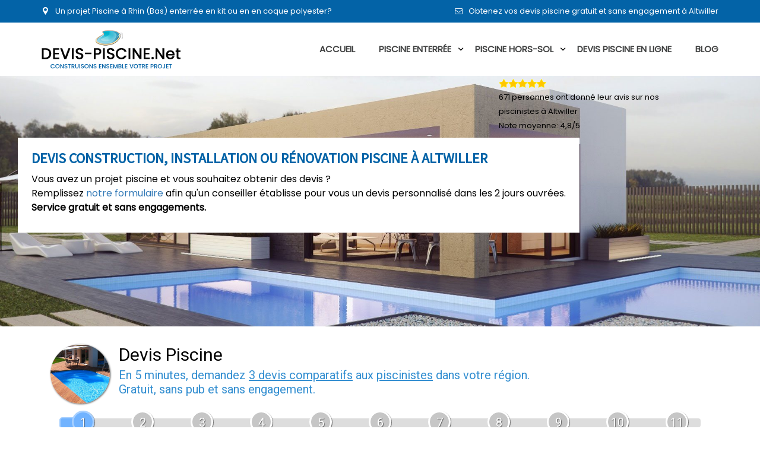

--- FILE ---
content_type: text/html; charset=UTF-8
request_url: https://www.devis-piscine.net/prix-en-kit-coque/altwiller/
body_size: 5702
content:
<!DOCTYPE html>
<!--[if !IE]><!-->
<html lang="fr">
<!--<![endif]-->
<head>
		<meta charset="utf-8" />
	<base href="https://www.devis-piscine.net/">
	<link rel="canonical" href="https://www.devis-piscine.net/prix-en-kit-coque/altwiller/" />
	<title>Devis piscine Altwiller 67260 : comparer les prix des piscinistes</title>
	<meta content="width=device-width, initial-scale=1.0" name="viewport" />
	<meta name="description" content="Pisciniste à Altwiller : Obtenez jusuq'à 3 devis piscines enterrée gratuit, béton, kit, en coque ou piscine hors-sol pas cher." />
	<meta name="keywords" content="pisciniste à Altwiller, devis piscine Altwiller, prix piscine enterrée à Altwiller, piscine enterrée Altwiller, piscinistes de Rhin (Bas)" />
	



	<meta name="author" content="Devis-Piscine.Net" />
	<meta name="MobileOptimized" content="320" />
	<link href="https://fonts.googleapis.com/css?family=Montserrat%7cRaleway:400,500%7cPoppins%7cSource+Sans+Pro%7cPoppins%7cSource+Sans+Pro" rel="stylesheet" />

	<link href="css/font-awesome.min.css" rel="stylesheet" type="text/css" />

	<link href="css/main.css" rel="stylesheet" type="text/css" />
	<link href="css/style1.css" rel="stylesheet" type="text/css" />

	<link rel="stylesheet" href="plugins/select2/select2.min.css" />

	<link rel="icon" type="image/icon" href="favicon.png" />
	
	<script async src="//pagead2.googlesyndication.com/pagead/js/adsbygoogle.js"></script>
	<script>
		 (adsbygoogle = window.adsbygoogle || []).push({
			  google_ad_client: "ca-pub-1574837907329128",
			  enable_page_level_ads: true
		 });
	</script></head>
<body>
	<div class="top_header_wrapper">
	<div class="container">
		<div class="row">
			<div class="col-lg-12 col-md-12">
				<div class="header_top_wrapper">
					<div class="address_wrapper"><i class="flaticon-pin56"></i><span>Un projet Piscine à Rhin (Bas) enterrée en kit ou en  en coque polyester?</span>
					</div>
					<div class="contact_wrapper">
						<ul>
						<li><i class="fa fa-envelope-o"></i>Obtenez vos devis piscine gratuit et sans engagement à Altwiller</span></li>
						</ul>
					</div>
				</div>
			</div>
		</div>
	</div>
</div>


<div class="menu_wrapper">
	<div class="container">
		<div class="">
			<div class="navbar_header">
				<div class="logo">
					<a class="navbar_brand" href="index.php"><img src="images/logo.png" alt="logo devis-piscine.net"></a>
				</div>
			</div>
		</div>

		<div class="">
			<div class="menu_toggle"><span></span><span></span><span></span></div>
			<div class="real_menu">
				<div class="close_btn"></div>
				<div class="menu_overlay"></div>
				<ul class="nav navbar-nav navbar-right">
					<li><a href="index.php">Accueil</a></li>
					<li><a href="/construire-piscine-enterree/">Piscine enterrée</a>
						<ul class="sub-menu">
							<li><a href="/construire-piscine-enterree/">Construire sa piscine enterrée</a></li>
							<li><a href="/construire-piscine-beton/" tppabs="/construire-piscine-beton/">Piscine béton</a></li>
							<li><a href="/construire-piscine-coque/" tppabs="/construire-piscine-coque/">Piscine coque</a></li>
							<li><a href="/construire-piscine-en-kit/" tppabs="/construire-piscine-en-kit/">Piscine en kit</a></li>
						</ul>
					</li>
					<li><a href="#">Piscine Hors-sol</a>
						<ul class="sub-menu">
							<li><a href="/choisir-piscine-hors-sol/">Choisir une piscine Hors-Sol</a></li>
							<li><a href="/formes-piscine-hors-sol/">Formes pour une piscine Hors-Sol</a></li>
							<li><a href="/prix-piscine-hors-sol/">Prix piscine Hors Sol</a></li>
							<li><a href="/pose-piscine-hors-sol/">Pose piscine Hors-Sol</a></li>
							
						</ul>
					</li>
					<li><a href="/construction-entretien/">Devis piscine en ligne</a></li>
					<li><a href="/blog/">blog</a></li>
				</ul>
			</div>
		</div>
	</div>
</div><div class="banner_wrapper custom_slide">
	<div class="container">
		<div class="slide-description">
			<h1 class="slide_desc">Devis construction, installation ou rénovation piscine à Altwiller</h1>
			<p>Vous avez un projet piscine et vous souhaitez obtenir des devis ?<br /> Remplissez <a href='/construction-entretien/piscine/bas-rhin-67/'>notre formulaire</a> afin qu'un conseiller établisse pour vous un devis personnalisé dans les 2 jours ouvrées.<br /><strong>Service gratuit et sans engagements.</strong></p>			
		</div>
		<div class="col-lg-12 col-md-12" >
			<div class="col-lg-4 col-md-9" style="float:right;">
					<img src="img/etoile5.png" alt="avis cuisine" style="width: 80px;">
					<div itemtype="http://data-vocabulary.org/Review-aggregate" itemprop="aggregateRating" itemscope="">
					  <span itemprop="votes">671</span> personnes ont donné leur
					  <span itemprop="itemreviewed">avis sur nos piscinistes à Altwiller</span><br>
					  <span itemtype="http://data-vocabulary.org/Rating" itemscope="" itemprop="rating">Note moyenne: <span itemprop="average">4,8</span>/<span itemprop="best">5</span></span>
					</div>
			</div>
		</div>
	</div>
</div>



<div class="top_rated_wraper">
	<div class="container">
		<div class="row">
			<div class="col-lg-12 text-center">
				<div id="v3dbac52246d"></div>
				<script>
				vud_partenaire_id = '825';
				vud_categorie_id = '44';
				var vus_js = document.createElement('script'); vus_js.type = 'text/javascript';
				vus_js.src = '//www.viteundevis.com/3dbac52246/'+vud_partenaire_id+'/'+vud_categorie_id+'/';
				var s = document.getElementsByTagName('script')[0];
				s.parentNode.insertBefore(vus_js, s);
				</script>
			</div>
		</div>
		
		<div class="row">
			<div class="col-lg-12">
				<div class="rs_heading_wrapper">
					<div class="rs_heading">

					<h2>Choisir un bon professionnel pour votre piscine à Altwiller</h2>
					<p>Avant de concrétiser votre projet, vous souhaitez comparer les prix des <strong>piscines à Altwiller</strong>? Nous vous accompagnons une fois encore en vous permettant de recevoir des <strong>devis pour piscine</strong> par des <strong>piscinistes</strong> de votre région <strong>Rhin (Bas)</strong>. Le tout gratuitement et sans engagement.</p>
					<p><strong>Devis-Piscine.Net</strong> vous permet de demander des devis à trois fabricants de piscine différents de votre région Rhin (Bas). C'est un excellent moyen de pouvoir évaluer le budget exact dont vous aurez besoin pour la piscine de vos rêves. Une seule demande de devis suffit pour recevoir les 3 propositions tarifaires ! Rappellons qu'un devis est en principe gratuit et qu'il ne constitue pas un engagement auprès du professionnel qui l'a établi.</p>
					</div>
				</div>
			</div>
		</div>

		<div class="row m-top-30">
			<div class="col-lg-12 text-center">
				<div class="btn_wrapper">
				<a href="/construction-entretien/piscine/bas-rhin-67/" class="btn rs_btn btn_devis btn_d_mobile">Obtenez 3 devis piscine gratuit</a></div>
			</div>
		</div>
		
		<div class="row">
		<div class="col-lg-9">
		
			<div class="row">
	<div class="col-lg-12 col-md-12 col-sm-12 col-xs-12 ">
	<div class="rated_property_wrapper">
		<div class="rated_property_img_row">
			<div class="img_wrapper">
				<div class="property1"><img src="images/construction-piscines.jpg" alt="construction piscines Altwiller"></div>
			</div>
		</div>
		<div class="img_overlay_row">
			<div class="overlay">
				<h5>Saisir une demande de devis construction installation piscine Altwiller</h5>
				<p>Si vous avez décidé d'installer une piscine hors sol, bois ou polyester, pour vous  des heures infinies d'amusement et de plaisir et / ou comme un investissement visant à accroître la valeur de votre maison, vos pensées se sont tournées sans aucun doute vers le prix de l'installation de la piscine.</p>
				<p>Faire saisir une demande de devis à partir de notre formulaire en ligne et nous vous contacterons rapidement avec toutes les informations dont vous avez besoin. Vous pourrez comparer jusqu'à 3 propositions tarifaires de spécialistes de la piscine.</p>				<p class="uppercase">SELON LE TYPE DE PISCINE QUE VOUS SOUHAITEZ FAIRE INSTALLER, UN PISCINISTE À Altwiller SAURA VOUS ACCOMPAGNER DANS LA RÉALISATION DE VOTRE PROJET.</p>
			</div>
			<div class="devis btn_wrapper"><a href="/construction-entretien/piscine/bas-rhin-67/" class="btn rs_btn">Obtenez des devis piscine à Altwiller</a></div>
		</div>
	</div>
	</div>
	<div class="col-lg-12 col-md-12 col-sm-12 col-xs-12">
		<div class="rated_property_wrapper">
			<div class="img_overlay_row">
				<div class="overlay">
					<h5>Remplir une demande de devis entretien piscine Altwiller</h5>
					<p>L'entretien hebdomadaire constitue la base d'une piscine saine. Sans entretien régulier pour assurer l'équilibre de l'eau et le bon fonctionnement des systèmes de filtration et de circulation, votre piscine risque de ne pas être protégée contre les maladies et les bactéries nuisibles.</p>
					<p>Pour demander des devis gratuit pour le nettoyage de routine et l'entretien de votre piscine enterrée, remplissez simplement notre formulaire en ligne et recevez 3 devis entretien piscine comparatifs.</p>
					<p>L'entretien comprend l'aspiration et le nettoyage de votre piscine, le test et l'équilibrage des niveaux de produits chimiques et l'inspection des équipements pour maintenir l'eau de votre piscine propre et claire.</p>					<p class="uppercase">UN SPÉCIALISTE VOUS PROPOSERA DIFFÉRENTES SOLUTIONS AFIN DE GARANTIR L'ENTRETIEN DE VOTRE PISCINE À Altwiller.</p>
				</div>
				<div class="devis btn_wrapper"><a href="/construction-entretien/piscine/bas-rhin-67/" class="btn rs_btn">Demandez votre devis piscine à Altwiller</a></div>
			</div>
			<div class="rated_property_img_row">
			<div class="img_wrapper">
			<div class="property1"><img src="images/entretient-piscine.jpg" alt="entretient piscine Altwiller"></div>
			</div>
			</div>

		</div>
	</div>

	</div>
	
	
			<div class="about_content">
				
			</div>
			
			
			
		</div>
		
				 
		<div class="col-lg-3">
			<div class="about_content">
				<div class="col-lg-12 col-md-12">
					<div class="about_detail_wrapper">
						<span>1</span>
						<div class="ameneties_detail">
							<h3>DÃ©posez</h3>
					<p>Saisissez une demande de devis piscine hors sol, bois ou polyester Ã  Altwiller</p>						</div>
					</div>
				</div>
				<div class="col-lg-12 col-md-12">
					<div class="about_detail_wrapper">
						<span>2</span>
						<div class="ameneties_detail">
							<h3>Recevez</h3>
					<p>Recevez des devis des <strong>fabricants de piscine</strong> de Rhin (Bas)</p>						</div>
					</div>
				</div>
				<div class="col-lg-12 col-md-12">
					<div class="about_detail_wrapper">
						<span>3</span>
						<div class="ameneties_detail">
							<h3>Profitez</h3>
					<p>Economisez en sélectionnant le devis d'un constructeur de piscine hors sol, bois ou polyester à Altwiller</p>						</div>
					</div>
				</div>
			</div>
		</div>
	
	</div>
	

	





	</div>
</div>


<div class="dark_wrapper" data-stellar-background-ratio="0.5" data-stellar-vertical-offset="100">
	<div class="banner_overlay"></div>
	<div class="dark_content_wrapper">
		<div class="col-lg-1 col-md-1"></div>
		<div class="col-lg-11 col-md-11 padding_left50">
			<h3>Obtenir mes devis piscine hors sol, bois ou polyester en quelques clics</h3>
			<p>Comparez les prix des pros et choisissez votre pisciniste à Altwiller en remplissant facilement votre demande de devis et être mis en relation avec le pisciniste dont vous avez besoin !</p>
			<div class="carousel slide" id="fade-quote-carousel" data-ride="carousel" data-interval="3000">

			<ol class="carousel-indicators">
				<li data-target="#fade-quote-carousel" data-slide-to="0" class="active"></li>
				<li data-target="#fade-quote-carousel" data-slide-to="1"></li>
				<li data-target="#fade-quote-carousel" data-slide-to="2"></li>
			</ol>

			<div class="carousel-inner">
				<div class="item">
					<div class="icon_wrapper">
						<span>
							<img src="images/picto_chrono.svg" alt="picto chrono" style="width:65px;"/>
						</span>
					</div>
				<div class="dark_content">
					<h5>Rapidité garantie</h5>
					<p>Jusqu'à 5 devis d'artisans en 48H</p>
				</div>
				</div>
				<div class="item">
					<div class="icon_wrapper">
						<span>
							<img src="images/picto_certifie.svg" alt="picto certifie" />
						</span>
					</div>
					<div class="dark_content">
						<h5>Simple et rapide</h5>
						<p>3 minutes suffisent pour déposer une demande de devis travaux piscine hors sol, bois ou polyester et trouver un expert en piscine hors sol, bois ou polyester à Altwiller</p>
					</div>
				</div>
				<div class="active item">
					<div class="icon_wrapper">
						<span>
							<img src="images/picto_artisans.svg" alt="picto artisans" />
						</span>
					</div>
					<div class="dark_content">
						<h5>Des experts qualifiés</h5>
						<p>Faites appel aux artisans de notre réseau</p>
					</div>
				</div>
			</div>
			</div>
		</div>
	</div>

	<div class="testimonial_wrapper padding_right50">
		<div class="col-lg-10 col-md-10">
			<div class="testimonial_slider">
				<div class="owl-carousel owl-theme">
					<div class="item">
						<div class="icon_wrapper1">
							<img class="img-circle" src="images/testimonial_1.jpg" alt="testimonial 1">
						</div>
						<div class="testimonial_content">
							<i class="flaticon-right176"></i>
							<p>Je suis ravi d'avoir découvert votre site internet qui m'a permis de faire ma propre piscine pour un petit budget, chose qui m'aurait été impossible via les réseaux de piscinistes classiques.</p>
							<span>Christophe</span>
						</div>
					</div>
					<div class="item">
						<div class="icon_wrapper1">
							<img class="img-circle" src="images/testimonial_2.png" alt="temoignage 2">
						</div>
						<div class="testimonial_content">
							<i class="flaticon-right176"></i>
							<p>Pour moi tout c'est bien passé, piscine de 8 par 4 profondeur de 40cm jusqu’à 1m70, léger enduit sur les parois pour lisser, sable au fond.</p>
							<span>Thierry</span>
						</div>
					</div>
					<div class="item">
						<div class="icon_wrapper1">
							<img class="img-circle" src="images/testimonial_3.jpg" alt="temoignage 3">
						</div>
						<div class="testimonial_content">
							<i class="flaticon-right176"></i>
							<p>Le témoignage d'un plaisir partagé, la joie de voir la famille heureuse autour de ce plan d'eau, un livre complet et facile à suivre pour la construction de la piscine sur terre, et voilà on ne peut plus s'en passer.</p>
							<span>Dupont</span>
						</div>
					</div>
					<div class="item">
						<div class="icon_wrapper1">
							<img class="img-circle" src="images/testimonial_4.png" alt="temoignage 4">
						</div>
						<div class="testimonial_content">
							<i class="flaticon-right176"></i>
							<p>Le rêve devient enfin réalité, une piscine est bien construit chez moi.</p>
							<span>Charles</span>
						</div>
					</div>
				</div>
			</div> 
		</div>
	</div> 
</div>

	<div class="blog_wrapper">
	<div class="container">
		<div class="row">
			<div class="col-lg-12">
				<div class="rs_heading_wrapper">
					<div class="rs_heading">
						<h3 class="text-center">Actualités & Conseils</h3>
						<p>Si vous envisagez de construire une piscine ou si vous ne savez pas comment prendre soin de votre nouvelle piscine, vous trouverez d'excellentes ressources dans notre section actualités / conseils.</p>
					</div>
				</div>
			</div>
		</div>
		<div class="row">
			<div class="col-lg-4 col-md-4 col-sm-6 col-xs-6">
				<div class="blog_content">
					<img src="images/blog/blog_wrapper.png" alt="bg blog">
				<div class="blog_img_wrapper">
					<img src="images/pourquoi-acheter-une-piscine.jpg" alt="acheter une piscine">
				</div>
				<div class="blog_overlay">
					<div class="blog_inner_overlay">
						<h5><a href="/blog/acheter-une-piscine/">Pourquoi acheter une piscine ?</a></h5>
						<span class="post-meta">Par <b>Admin</b> le 01 <span>SEP, 2018</span></span>
						<p>Installer une piscine relève souvent du rêve de nombreux famille français. Cette dépendance agréable ...</p>
						<div class="btn_wrapper"><a href="/blog/acheter-une-piscine/" class="btn rs_btn">Voir Plus</a></div>
					</div>
				</div>
				</div>
			</div>
		<div class="col-lg-4 col-md-4 col-sm-6 col-xs-6">
			<div class="blog_content">
				<img src="images/blog/blog_wrapper.png" alt="bg blog">
				<div class="blog_img_wrapper">
					<img src="images/mythes-idees-fausses-piscine.jpg" alt="mythes idees fausses piscine">
				</div>
				<div class="blog_overlay">
					<div class="blog_inner_overlay">
						<h5><a href="/blog/mythes-idees-fausses-piscine/">Idées reçues et fausses contraintes de la piscine</a></h5>
						<span class="post-meta">Par <b>Admin</b> le 16 <span>OCT, 2018</span></span>
						<p>Les mythes sont courants autour de l'utilisation de produits chimiques en piscine, ou de la chimie en piscine ...</p>
						<div class="btn_wrapper"><a href="/blog/mythes-idees-fausses-piscine/" class="btn rs_btn">Voir Plus</a></div>
					</div>
				</div>
			</div>
		</div>
		<div class="col-lg-4 col-lg-offset-0 col-md-4 col-md-offset-0 col-sm-6 col-sm-offset-3 col-xs-6 col-xs-offset-3">
			<div class="blog_content">
				<img src="images/blog/blog_wrapper.png" alt="bg blog">
				<div class="blog_img_wrapper">
					<img src="images/choisir-une-piscine.jpg" alt="choisir une piscine">
				</div>
				<div class="blog_overlay">
				<div class="blog_inner_overlay">
					<h5><a href="/blog/choisir-une-piscine/">Comment bien choisir sa piscine ?</a></h5>
					<span class="post-meta">Par <b>Admin</b> le 22 <span>Août, 2018</span></span>
					<p>Avant de faire appel à un entrepreneur et à un constructeur, tenez compte de nos conseils et dirigez-vous vers un été cool...</p>
					<div class="btn_wrapper"><a href="/blog/choisir-une-piscine/" class="btn rs_btn">Voir Plus</a></div>
				</div>
				</div>
			</div>
		</div>
		</div>
	</div>
</div>
	<footer class="bottom_footer_wrapper">
	<div class="container">
		<div class="row">
			<div class="col-lg-12 col-md-12">
				<div class="bottom_footer">
					<ul>
						<li>© Copyright 2018-2022 Devis-piscine.Net</li>
						<li><a href="/mentions-legales/">Mentions Légales</a></li>
						<li><a href="/partenaires/">Partenaires</a></li>
						<li><a href="/piscinistes-france/"><b>Piscinistes de France</b></a></li>
					</ul>
					<div class="social_wrapper">
						<ul>
							<li><a href="https://www.facebook.com/travauxdecomaison/" target="_blank"><i class="flaticon-facebook55"></i></a></li>
							<li><a href="https://twitter.com/m_fenetre" target="_blank"><i class="flaticon-twitter1"></i></a></li>
						</ul>
					</div>
				</div>
			</div>
		</div>
	</div>
</footer>

<!-- Global site tag (gtag.js) - Google Analytics -->
<script async src="https://www.googletagmanager.com/gtag/js?id=UA-89282102-4"></script>
<script>
  window.dataLayer = window.dataLayer || [];
  function gtag(){dataLayer.push(arguments);}
  gtag('js', new Date());

  gtag('config', 'UA-89282102-4');
</script>
<script type="text/javascript" src="js/jquery-2.2.4.min.js"></script>

<script type="text/javascript" src="js/modernizr.custom.js"></script>
<script type="text/javascript" src="js/plugin/smoothscroll/smoothscroll.js"></script>
<script type="text/javascript" src="js/plugin/animate/wow.js"></script>
<script type="text/javascript" src="js/plugin/parallax/stellar.js"></script>
<script type="text/javascript" src="js/plugin/owl/owl.carousel.js"></script>
<script type="text/javascript" src="js/bootstrap.js"></script>
<script type="text/javascript" src="js/plugin/priceslider/bootstrap-slider.js"></script>
<script type="text/javascript" src="js/custom.js"></script>
<script src="plugins/select2/select2.full.min.js"></script>
</body>
</html>

--- FILE ---
content_type: text/html; charset=utf-8
request_url: https://www.google.com/recaptcha/api2/aframe
body_size: 267
content:
<!DOCTYPE HTML><html><head><meta http-equiv="content-type" content="text/html; charset=UTF-8"></head><body><script nonce="m6DcdpH1KdfKEMPaPWzkZQ">/** Anti-fraud and anti-abuse applications only. See google.com/recaptcha */ try{var clients={'sodar':'https://pagead2.googlesyndication.com/pagead/sodar?'};window.addEventListener("message",function(a){try{if(a.source===window.parent){var b=JSON.parse(a.data);var c=clients[b['id']];if(c){var d=document.createElement('img');d.src=c+b['params']+'&rc='+(localStorage.getItem("rc::a")?sessionStorage.getItem("rc::b"):"");window.document.body.appendChild(d);sessionStorage.setItem("rc::e",parseInt(sessionStorage.getItem("rc::e")||0)+1);localStorage.setItem("rc::h",'1765621087165');}}}catch(b){}});window.parent.postMessage("_grecaptcha_ready", "*");}catch(b){}</script></body></html>

--- FILE ---
content_type: text/css
request_url: https://www.devis-piscine.net/css/main.css
body_size: 58
content:
@import "color.css";@import "style.css"/*/css/style.css*/;@import "bootstrap.css"/*/css/bootstrap.css*/;@import "flaticon.css"/*/css/flaticon.css*/;@import "animate.css"/*/css/animate.css*/;@import "fonts.css"/*/css/fonts.css*/;@import "responsive.css"/*/css/responsive.css*/;@import "owl.carousel.css"/*/js/plugin/owl/owl.carousel.css*/;@import "owl.theme.css"/*/js/plugin/owl/owl.theme.css*/;@import "bootstrap-slider.css"/*/js/plugin/priceslider/bootstrap-slider.css*/

--- FILE ---
content_type: text/css
request_url: https://www.devis-piscine.net/css/style1.css
body_size: 998
content:
.banner_wrapper{float:left;width:100%;position:relative;z-index:-2;background-size:cover;background-position:center center;min-height:422px}.banner_wrapper .banner_overlay{background-color:rgba(0,0,0,.1)}.banner_overlay{position:absolute;top:0;left:0;right:0;bottom:0}.banner_wrapper img{width:100%}.custom_slide{background-image:url(../images/1900x600.jpg);background-repeat:no-repeat}.slide-description{position:absolute;top:104px;left: 30px;padding:2px 23px 20px;}.slide-description span{font-size:18px}.slide-description .know-more{text-decoration:none;position:absolute;bottom:5px;left:22px;display:inline-block;padding:6px 13px 8px;font-size:13px}.btn_wrapper1 .btn{padding:13px 54px 10px 28px;font-size:12px;font-family:poppins,sans-serif;margin-top:10px}h1.slide_desc {font-size:24px;font-family:source sans pro,sans-serif;text-transform: uppercase;}.slide_desc{font-family:source sans pro,sans-serif;font-weight:700}#myCarousel .carousel-control.left{background-image:-webkit-linear-gradient(left,rgba(0,0,0,0.5) 0%,rgba(0,0,0,0) 0%);background-image:-o-linear-gradient(left,rgba(0,0,0,0.5) 0%,rgba(0,0,0,0) 0%);background-image:-webkit-gradient(linear,left top,right top,from(rgba(0,0,0,0)),to(rgba(0,0,0,0)));background-image:linear-gradient(to right,rgba(0,0,0,0.5) 0%,rgba(0,0,0,0) 0%);background-repeat:repeat-x}#myCarousel .carousel-control.right{left:auto;right:0;background-image:-webkit-linear-gradient(left,rgba(0,0,0,0) 0%,rgba(0,0,0,0) 0%);background-image:-o-linear-gradient(left,rgba(0,0,0,0) 0%,rgba(0,0,0,0) 0%);background-image:-webkit-gradient(linear,left top,right top,from(rgba(0,0,0,0)),to(rgba(0,0,0,0)));background-image:linear-gradient(to right,rgba(0,0,0,0) 0%,rgba(0,0,0,0) 0%);background-repeat:repeat-x}h2.soi_title{text-align:center;text-transform:uppercase;font-size:35px;padding:40px 0 0;font-family:source sans pro,sans-serif;font-weight:700}p.soi_description{text-align:center;padding:0 0 10px;font-size:20px}.search_property{display:block;padding:25px 0 120px 55px;font-family:poppins,sans-serif}.btn_devis{width:70%;margin-bottom:20px;}
.project-quote{
    position: relative;
    padding: 25px 45px 25px 40px;
    margin-top: 40px;
    margin-bottom: 50px;
	border-left:4px solid #d7a449;
    background-color: #f5f5f5;
}

.project-quote .quote-text{
	position:relative;
	color:#777777;
	font-size:14px;
	font-style:italic;
	margin-bottom:12px;
}

.project-quote .quote-author{
	position:relative;
	text-align:right;
	color:#777777;
	font-size:14px;
}

.project-quote .quote-author strong{
	color:#252525;
	font-weight:700;
	font-family: 'Montserrat', sans-serif;
}
@media(min-width:320px) and (max-width:767px){
	.m-top-30{
		margin-top:30px;
	}
.btn_wrapper {
    width: 90%;
    overflow: hidden;
    bottom: -16px;
    position: absolute;
}
.btn_devis {width: 100%; margin-bottom: 20px;text-transform: none;font-size: 13px;}
}

@media (max-width:979px){
			#form1 .tableclass, .tableclass td, .tableclass select {width:100% !important;padding: 10px;}
			#form1 .tableclass td{display: block;}
			#form1 .margin_bottom td{width:100% !important;padding-bottom: 10px;display: block;}
			#form1 .margin_bottom, #form1 .margin_bottom input, #form1 textarea {width:100% !important;}
			#form1 .margin_bottom input {padding: 10px;}
			#form1 .h2_v4{text-align:center;}
		}
#form1{font-size:17px;}
#form b{padding:10px;}
@media (min-width:980px){ #form1 .tableclass select{margin: 10px;}   }
#form1 .margin_bottom td{padding-bottom: 10px;}
#form1 select, #form1 input, #form1 textarea{border : 1px solid #ccc;}
#vud_signature{display:none;}
.tabprice{width:100%;margin-bottom: 30px;}.tabprice td, .tabprice th{border:1px solid #6b94cb;text-align:center;	padding: 10px;}
.sub-menu-div,.menu_div{list-style-type:none;}

--- FILE ---
content_type: text/css
request_url: https://www.devis-piscine.net/css/color.css
body_size: 3590
content:
.msg_show_red{color:red}.rs_heading{border-bottom:2px solid #ebf0f6}.rs_heading h3{color:#435061}.rs_heading p{color:#637285}.rs_heading:before{background-color:#0363a7}.rs_heading label{color:#0363a7}h3.agent_wrapper_h{color:#435061}p.agent_wrapper_p{color:#637285}.top_header_wrapper{background-color:#0363a7}.top_header_wrapper:after{background-color:#0363a7}.address_wrapper{color:#fff}.contact_wrapper{color:#fff}.contact_wrapper ul li a{color:#fff}.menu_wrapper{background-color:#fff}.menu_wrapper .navbar_header img{display:inline-block}.logo:after{background-color:#fff}.menu_wrapper .nav>li>a:hover,.menu_wrapper .nav>li>a:focus,.menu_wrapper .nav>li>a.active{color:#0363a7;background-color:transparent}.menu_wrapper .nav>li>a{color:#424343}.menu_wrapper ul li ul{background-color:#fff}.menu_wrapper ul li ul>li>a{color:#434343;text-transform:capitalize;box-shadow:inset 0 0 0 #0363a7;-webkit-box-shadow:inset 0 0 0 #0363a7;-moz-box-shadow:inset 0 0 0 #0363a7;-ms-box-shadow:inset 0 0 0 #0363a7;-o-box-shadow:inset 0 0 0 #0363a7}.menu_wrapper ul li ul>li>a:hover,.menu_wrapper ul li ul>li>a:focus,.menu_wrapper ul li ul>li>a:active,.menu_wrapper ul li ul>li>a.active{color:#fff;box-shadow:inset 1px 50px 1px #0363a7;-webkit-box-shadow:inset 1px 50px 1px #0363a7;-moz-box-shadow:inset 1px 50px 1px #0363a7;-ms-box-shadow:inset 1px 50px 1px #0363a7;-o-box-shadow:inset 1px 50px 1px #0363a7}.real_menu>ul::-webkit-scrollbar-track-piece{background-color:#161414;border:1px solid #161414}.real_menu>ul::-webkit-scrollbar-thumb{background-color:#0363a7}.slide-description{background-color:rgba(255,255,255,.9);background-color:#fff}.slide-description span{color:#243040}.slide-description .know-more{background-color:#37b3d9;color:#fff}.slide_desc a,h1.slide_desc{color:#0363a7}h2.soi_title{color:#000}p.soi_description{color:#000}.search_property{background-color:#fff}.banner_2 .tab-content>.active{background-color:#222c38}.search_wrapper .search_title h3{color:#fff}.add_slider_content{background-color:#435061}.add_slider_content h2{color:#fff}.add_slider_content span{color:#fff}.add_slider_content span small{color:#fff}.add_slider_content .add_slider_content_nw{color:#d3d3d3}.search_tab_wrapper .search_form input{background-color:#fff}.search_tab_wrapper .search_form .search_btn{color:#fff;background-color:#0363a7}.search_tab_wrapper ul li a{color:#fff;background-color:transparent}.search_tab_wrapper{background-color:#acadaf}.search_tab_wrapper .nav-tabs>li.active>a,.search_tab_wrapper .nav-tabs>li.active>a:hover,.search_tab_wrapper .nav-tabs>li.active>a:focus{background-color:transparent;color:#fff}.search_tab_wrapper ul li a:hover,.search_tab_wrapper ul li a:focus{background-color:transparent;outline:none}.search_wrapper .search_title{background-color:#0363a7}.search_tab_wrapper ul li a:after{background:#fff}.search_tab_wrapper ul{background-color:#1a202c}.search_property1{background-color:#fff}.search_property .form-control{background-color:transparent}.searchproperty_btn{color:#fff;background-color:#0363a7;border-color:#46b8da}input#email,input#pwd{background-color:#fff}input#loc{background-color:#fff}.first_revoslide .slide-description1{color:#fff}.revolution_slider .first_revoslide .slide-description1 a{color:#fff}.revolution_slider .second_revoslide .slide-description2{color:#fff}.third_revoslide .slide-description3 a{color:#fff}.revolution_slider .slide-description3{color:#000}.revolution_slider h2.soi_title1{color:#fff}.revolution_slider p.soi_description1{color:#000}#listing-map .infoBox>img{background:#fff;background:rgba(255,255,255,.6)}#listing-map .infoBox>img:hover{background:#fff;background:rgba(255,255,255,.9)}#listing-map .map-info-window{background:#fff;border-bottom:3px #4dc7ec solid}#listing-map .arrow-down{border-style:solid;border-color:#4dc7ec transparent transparent transparent}#listing-map .prop-title a{color:#394041}#listing-map .prop-title a:hover{color:#df5400}#listing-map span.price{color:#df5400}#polina{background:rgba(0,0,0,.3);color:#fff}.overlay-desc{background:transparent}#polina button{background:orange;color:#fff}.rs_btn{color:#fff;background:#243040}.rs_btn:hover,.rs_btn:focus{color:#fff!important}.rs_btn>span{background:0 0;color:#fff!important}.btn.rs_btn:before{background:#0363a7;color:#fff}.add_slider .owl-prev,.add_slider .owl-next{background-color:#3a4656}.add_slider .owl-nav i:before{color:#fff}.img_overlay{background-color:#eef1f5}.rated_property_wrapper h5{color:#435061}select.orderby{background:#dfe5ed;border:1px solid #d2d1d1;color:#637285}select.orderby:hover,select.orderby:focus{border-color:#d2d1d1}.property_wrapper{background-color:#fff}.property_img_wrapper .tag_sale_1{color:#545f6e;background-color:#fff}.property_detail{border:1px solid #eee}.property_detail:hover,.list_view .property_detail:hover{border-color:#0363a7}.property_detail:hover,.grid_view1 .property_detail:hover{border-color:#0363a7}.property_detail h5 a{color:#435061}.property_detail h5:after{background-color:#bababa}.property_detail:hover h5:after{background-color:#0363a7}.property_detail ul{border-top:2px solid #eee}.property_detail ul li{color:#858585}.tag_sale{color:#545f6e;background-color:#fff}.tag_price{color:#fff;background-color:#0363a7}.pagination_wrapper .pagination li{background-color:#b1b1b1;color:#fff}.pagination_wrapper .pagination{display:block;float:left;width:100%}.pagination_wrapper .pagination li a{background-color:#939eae;color:#fff}.pagination_wrapper .pagination li:first-child span{background-color:#8c8c8c}.pagination_wrapper .pagination li:last-child span{background-color:#8c8c8c}.pagination_wrapper .pagination li a:hover span,.pagination_wrapper .pagination li a:focus span,.pagination_wrapper .pagination li.active span{background-color:#0363a7}.pagination_wrapper .pagination li a:hover,.pagination_wrapper .pagination li a:focus,.pagination_wrapper .pagination li.active a{background-color:#243040;color:#fff}.pagination_wrapper .pagination li a:hover:after,.pagination_wrapper .pagination li a:focus:after,.pagination_wrapper .pagination li.active a:after{background-color:#0363a7}.pagger_wrapper .pagination>li>a:hover,.pagination>li>span:hover,.pagination>li>a:focus,.pagination>li>span:focus{color:#fff;background-color:#0363a7;border-color:#0363a7}.dark_wrapper .banner_overlay{background-color:rgba(34,33,39,.7)}.dark_content_wrapper{background-color:#222127}.dark_wrapper h3{color:#bababa}.dark_wrapper h3:after{background-color:#38373d}.dark_wrapper p{color:#6f6d77}.dark_content h5{color:#bababa}.dark_content h5:after{background-color:#38373d}.icon_wrapper{/* background-color:#0363a7 */}.icon_wrapper strong{color:#fff}.icon_wrapper small{color:#fff}.testimonial_content i:before{color:#7c7c7c}.testimonial_content p{color:#bdbcbc}.testimonial_content span{color:#e5e5e5}.agent_content{border:1px solid #ebebeb;-webkit-transition:opacity .35s,border-color .35s;-moz-transition:opacity .35s,border-color .35s;-ms-transition:opacity .35s,border-color .35s;-o-transition:opacity .35s,border-color .35s;transition:opacity .35s,border-color .35s}.agent_overlay:hover .agent_content{border-color:#0363a7}.agent_overlay{background-color:#0363a7;-webkit-transition:opacity .35s,top .35s;-moz-transition:opacity .35s,top .35s;-ms-transition:opacity .35s,top .35s;-o-transition:opacity .35s,top .35s;transition:opacity .35s,top .35s}.agent_content:hover{border-color:#ebf0f6}.agent_content:hover .agent_overlay{background-color:#ebf0f6}.agent_content:hover .agent_overlay h5 a{color:#000}.agent_overlay h5 a{color:#fff}.agent_content:hover .agent_overlay p{color:#000}.agent_overlay p{color:#fff}.agent_overlay ul li a{background-color:#0363a7}.agent_overlay ul li i:before{color:#fff}.blog_content{border:1px solid #ebebeb;-webkit-transition:opacity .35s,top .35s;-moz-transition:opacity .35s,top .35s;-ms-transition:opacity .35s,top .35s;-o-transition:opacity .35s,top .35s;transition:opacity .35s,top .35s}.blog_overlay{background-color:#fff;-webkit-transition:opacity .35s,top .35s;-moz-transition:opacity .35s,top .35s;-ms-transition:opacity .35s,top .35s;-o-transition:opacity .35s,top .35s;transition:opacity .35s,top .35s}.blog_content:after{background-color:#edecec;-webkit-transition:opacity .35s,top .35s;-moz-transition:opacity .35s,top .35s;-ms-transition:opacity .35s,top .35s;-o-transition:opacity .35s,top .35s;transition:opacity .35s,top .35s}.blog_overlay h5{color:#2a2d3c}.blog_overlay h5 a,.blog_overlay h5 a:hover,.blog_overlay h5 a:focus{color:#2a2d3c}.blog_overlay .post-meta{color:#9a9a9a}.blog_overlay .post-meta b{color:#2a2d3c}.suscribe_wrapper .banner_overlay{background-color:rgba(34,33,39,.8)}.suscribe_content_wrapper h4{color:#fff}.suscribe_content_wrapper p{color:#fff}.news_search_wrapper .search_btn{color:#fff;background-color:#0363a7}.news_search_wrapper .search_btn:hover,.news_search_wrapper .search_btn:focus,.news_search_wrapper .search_btn.active{color:#fff}.social_wrapper ul li a{background-color:#0363a7}.social_wrapper ul li a i:before{color:#fff}.social_wrapper ul li a:after{background-color:#243040;border:1px solid #243040}.footer_wrapper{background-color:#1c1b20}.widget-title{color:#fff}.widget p{color:#7a8083}.widget>ul{color:#7a8083}.widget ul li{color:#7a8083}.widget ul li a{color:#0363a7}.post_content ul li i{margin-left: -40px;display: inline-block;float: left;}.post_content ul li{font-size: 16px;text-align: justify;line-height: 30px;}.post_content ul li i{margin-right: 20px;}.tagcloud a{color:#7a8083}.widget_twitter_feed ul li span{color:#555b5e}.widget_twitter_feed ul li i:before{color:#fff}.tagcloud a:hover{background-color:#0363a7;color:#fff}.bottom_footer_wrapper{background-color:#19181c}.bottom_footer_wrapper ul li{color:#949494}.bottom_footer_wrapper ul li a{color:#949494}.bottom_footer_wrapper ul li a b{color:#d2d2d2}.bottom_footer_wrapper ul li a:after{color:#949494}.map_info_wrapper{background-color:#fff}.map_detail{border:1px solid #eee}.map_content h5:after{background-color:#bababa}.map_content h5 a{color:#2a2d3c}.map_detail ul{border-top:2px solid #eee}.map_detail ul li{color:#858585}.tag_close{background-color:#fff}.tag_close .close_btn{color:#2f2f2f;background-color:transparent}.page_wrapper .banner_overlay{background-color:rgba(47,47,47,.7)}.page_title h3{color:#fff}.breacrumb_wrapper{background-color:#161414}.breadcrumb>li a,.breadcrumb>li a:hover{color:#cbcbcb}.grid_view_wrapper .property_detail:hover h5 a{color:#0363a7}.rs_heading_wrapper ul li a{border:1px solid #adadad;color:#adadad;-webkit-transition:color .35s,border-color .35s;-moz-transition:color .35s,border-color .35s;-ms-transition:color .35s,border-color .35s;-o-transition:color .35s,border-color .35s;transition:color .35s,border-color .35s}.rs_heading_wrapper ul li a:hover,.rs_heading_wrapper ul li a.active{border-color:#0363a7;color:#0363a7}.property_view_wrapper h3.property_view_h{color:#435061}.property_view_wrapper p.property_view_p{color:#637285}.sidebar_wrapper .widget-title{color:#2a2d3c}.sidebar_wrapper .advance_search_wrapper{background-color:#f5f5f5}.sidebar_wrapper .advance_search_wrapper:after{background-color:#0363a7}.sidebar_wrapper .advance_search_wrapper .widget-title h4{color:#fff}.sidebar_wrapper .advance_search_wrapper label{color:#435061}.sidebar_wrapper .advance_search_wrapper .form-control{background-color:#fff;color:#b4b4b4}.price_slider span{color:#dbdbdb}.pagger_wrapper .pagination>li>a,.pagger_wrapper .pagination>li>span{color:#a9a9a9;background-color:#fff;border:1px solid #e5e5e5}.recent_properties ul li .property_img .banner_overlay{}.recent_property_detail h6{color:#2a2d3c}.recent_properties ul li .recent_property_detail p{color:#6d6d6d}.recent_property_detail span{color:#6d6d6d}.recent_property_detail{border:1px solid #eee}.recent_property_detail:hover{border-color:#0363a7}.recent_property_detail:hover h6,.recent_property_detail:hover span{color:#0363a7}.widget_category{background-color:#f5f5f5}.widget_category .widget-title{color:#fff}.widget_category:after{background-color:#0363a7}.widget.widget_category ul li a{color:#212020;-webkit-transition:color .3s,-webkit-transform .3s;-moz-transition:color .3s,-webkit-transform .3s;transition:color .3s,-webkit-transform .3s}.widget.widget_category ul li a:before{color:#0363a7}.widget.widget_category ul li a:hover{color:#0363a7}.widget.widget_category ul li i:before{color:#212020}.widget.widget_category ul li i{-webkit-transition:color .3s,-webkit-transform .3s;-moz-transition:color .3s,-webkit-transform .3s;transition:color .3s,-webkit-transform .3s}.widget.widget_search .search_form .form-control{background-color:#ededef;color:#9a9a9a}.widget.widget_search .search_form .search_btn{color:#fff;background-color:#0363a7}.property_content span{color:#0363a7}.property_detail p{color:#637285}.list_view .property_detail{border-top:1px solid #eee}.addvertise_wrapper{background-color:#28272f}.addvertise_wrapper:after{background-color:#38373d}.addvertise_wrapper h4{color:#fff}.addvertise_wrapper p{color:#fff}.addvertise_wrapper span{color:#0363a7}.agent_profile h6{color:#fff}.agent_profile .agent_detail p{border-bottom:1px solid rgba(255,255,255,.25)}.agent_profile .agent_overlay:after{background-color:#0363a7}.agent_profile_detail h6{color:#2a2d3c}.agent_profile_detail h6:after{background-color:#b4b4b4}.agent_property_wrapper .property_detail:hover h5 a,.agent_property_wrapper .property_detail:focus h5 a,.simillar_project_wrapper .property_detail:hover h5 a,.simillar_project_wrapper .property_detail:focus h5 a{color:#0363a7}.rs_heading h2{color:#0363a7}.rs_heading h2 span{color:#858585}.rs_heading ul.facility li{color:#858585}.property_image:after{background-color:#fff}.property_post_detail{background-color:#fff;border:1px solid #eee}.authore_detail span{color:#101720}.ameneties_wrapper ul.ameneties li{color:#9a9a9a}.property_post_detail h5{color:#2a2d3c}.property_post_detail h5:after{background-color:#b4b4b4}.document_warpper ul li{color:#9a9a9a}.document_warpper ul li i:before{color:#9a9a9a}.share_warpper ul li a{background-color:#b4b4b4}.share_warpper ul li a:after{background-color:#00a8ff}.share_warpper ul li a i:before{color:#fff}.property_detail_version2 .banner_overlay{background-color:rgba(28,27,32,.4)}.property_detail_version2 .property_image .owl-nav .owl-prev,.property_detail_version2 .property_image .owl-nav .owl-next{color:#fff;background:#243040}.property_detail_version2 .property_image .owl-nav .owl-prev:before,.property_detail_version2 .property_image .owl-nav .owl-next:before{background:#0363a7;color:#fff}.blog_post_wrapper{border-bottom:2px solid #0363a7}.blog_post_wrapper:after{background-color:#0363a7}.blog_img_wrapper .banner_overlay{background-color:rgba(28,27,32,.4)}.date_wrapper span{color:#fff;background-color:#243040}.date_wrapper .post_icon{background-color:#0363a7}.post_content h3{color:#212020}.post_content h3 a,.post_content h3 a:hover,.post_content h3 a:focus{color:#212020}.post_content .post-meta:before{background-color:#b4b4b4}.post_content .post-meta span{color:#858585}.post_content .post-meta a{color:#0363a7}.post_content .post-meta strong{color:#0363a7}.post_content .post-meta span:after{border-left:2px solid #b4b4b4}.share_icons ul{background-color:#ededed}.share_icons ul li a{color:#9a9a9a}.share_icons ul li a:hover,.share_icons ul li a:focus{color:#3da0ff}.post_comment_wrapper .comments-title{color:#858585}.post_comment_wrapper .comments-title i:before{color:#cdcdcd}.comment_wrapper{border-bottom:2px solid #ebebeb}.comment_wrapper:after{background-color:#fff}.avtar_img:after{background-color:#0363a7}.comment-reply-link,.comment-reply-link:hover,.comment-reply-link:focus{color:#0363a7}.comment_wrapper h6{color:#595959}.comment_wrapper span{color:#c9c9c9}.comment-reply-title h3{color:#212020}.contactus_form_wraper .form-control{border:1px solid #d8d8d8}.contact_detail_wrapper{background-color:#1c1b20}.contact_detail_wrapper h6{color:#919096}.contact_detail_wrapper ul li{color:#919096;border-bottom:1px solid #27262c}.contact_detail_wrapper ul li a{color:#919096}.contact_detail_wrapper ul li i:before{color:#919096}.error_wrapper h1{color:#0363a7}.error_wrapper h2{color:#212020}.error_wrapper h3{color:#212020}.error_wrapper h5{color:#b8b8b8}.error_wrapper span{color:#212020}.error_wrapper h4{color:#212020}.error_wrapper ul li a{color:#767676}.error_wrapper ul li a:hover{color:#0363a7}.error_wrapper ul li a:before{color:#0363a7}.error_wrapper ul li a i:before{color:#767676}.error_search_wrapper .rs_btn{background-color:#0363a7}.error_search_wrapper .rs_btn:before{background:#0363a7;color:#fff}.panel-default>.panel-heading .panel-title>a.collapsed:after{background-color:#000}.panel-default>.panel-heading .panel-title>a:before{color:#fff;background-color:#0363a7}.faq_content_wrapper .panel-title>a,.panel-title>small,.faq_content_wrapper .panel-title>.small,.faq_content_wrapper .panel-title>small>a,.faq_content_wrapper .panel-title>.small>a{color:#fff;background-color:#0363a7;border-color:#0363a7;-webkit-transition:background-color .3s,-webkit-transform .3s;-moz-transition:background-color .3s,-webkit-transform .3s;transition:background-color .3s,-webkit-transform .3s}.faq_content_wrapper .panel-title>a.collapsed{background-color:#f5f5f5;border-color:#f5f5f5;color:#363636}.faq_content_wrapper .panel-title>a:hover,.faq_content_wrapper .panel-title>a:focus,.faq_content_wrapper .panel-title>a:active{background-color:#0363a7;border-color:#0363a7;color:#fff}.faq_content_wrapper .panel-title>a:hover:after,.faq_content_wrapper .panel-title>a:focus:after,.faq_content_wrapper .panel-title>a.active:after,.faq_content_wrapper .panel-title>a.collapsed:hover:after,.faq_content_wrapper .panel-title>a.collapsed:focus:after{background-color:#0363a7;border-color:#0363a7;color:#fff}.compare_property_wrapper .tag_sale{color:#545f6e;background-color:#fff}.compare_heading p{color:#a9a9a9}.compare_heading h6 strong{color:#243040}.compare_heading a,.compare_heading a:hover{color:#0363a7}.compare_property_wrapper table>tbody>tr>td{color:#212020;background-color:#f0f0f0}.compare_property_wrapper table tr:first-child td:first-child{background-color:#efefef}.compare_property_wrapper table tr td:first-child{background-color:#dadee2;border-color:#cdd1d5}.compare_property_wrapper table tr{background-color:#f0f0f0}.compare_property_wrapper table>tbody>tr>td i.cross{color:#e50016}.compare_property_wrapper table>tbody>tr>td i.check{color:#0375e5}.calculator_wrapper label{color:#1c1b20}.calculator_wrapper label a{color:#828282}.calculator_wrapper .form-control{background-color:#ebeced;color:#9a9a9a}.calculator_wrapper .reset_btn{background-color:#bfbfbf}.calculator_wrapper .reset_btn:before{background-color:#1c1b20}.motargage_table_wrapper table{background-color:#1c1b20}.motargage_table_wrapper .table>thead>tr>th{background-color:#100f13;color:#919096}.motargage_table_wrapper .table>tbody>tr>td{background-color:#1c1b20;color:#919096;border-color:#27262c}.motargage_table_wrapper table tbody::-webkit-scrollbar-track-piece,.motargage_table_wrapper .table-responsive::-webkit-scrollbar-track-piece{background-color:#3b3a3f}.motargage_table_wrapper table tbody::-webkit-scrollbar-thumb,.motargage_table_wrapper .table-responsive::-webkit-scrollbar-thumb{background-color:#48474c}.motargage_table_wrapper .table-responsive{background-color:#1c1b20}.motrgage_detail{border:1px solid #ebeced;color:#919096}.about_detail_wrapper h3{color:#2a2d3c}.about_detail_wrapper h3:after{background-color:#b4b4b4}.about_detail_wrapper span{background-color:#0363a7}.about_detail_wrapper span i:before{color:#fff}.rated_property_wrapper .img_overlay .list-inline>li{border:1px solid #d9dede}.rated_property_wrapper ul{border-top:1px solid #d9dede;border-right:1px solid #d9dede}.rated_property_wrapper ul li{color:#858585;border:1px solid #d9dede;border-top:none}.rated_property_wrapper ul .no_border{color:#858585;border-right:1px solid transparent;border-left:1px solid transparent}.featured_property_wraper .rs_heading h3{color:#435061}.featured_property_wraper .rs_heading p{color:#637285}.dark_content_wrapper .carousel-indicators .active{border:1px solid #0363a7;background-color:#0363a7}.slider-horizontal .slider-handle{background-color:#fff;border:4px solid #0363a7}.slider-horizontal .slider-selection{border-radius:0;background-color:#0363a7}.faq_wrapper .panel-default>.panel-heading+.panel-collapse>.panel-body{border-top-color:#bfbfbf;background-color:rgba(205,242,218,.37);color:#3a3940}.banner_2 .tab-content>.active{background-color:#222c38}label{margin-bottom:5px}.Advance_search{background-color:#f6f6f6}.search_overimage .soi_title{background-color:#0363a7}.search_overimage .soi_title h2{color:#fff}.advanced-expander{background-color:#000;color:#fff}.Advance_search .panel-heading-box .accordion-toggle.collapsed:after{border:1px solid}.Advance_search .panel-heading-box:hover .accordion-toggle.collapsed:after{border:1px solid;color:#0363a7}.Advance_search .panel-heading-box:hover .accordion-toggle:after{color:#0363a7;border:1px solid}.Advance_search .panel-heading-box .accordion-toggle:after{color:grey;border:1px solid}.Advance_search .panel-title{color:inherit}.Advance_search .panel-title a:hover{color:#0363a7}.calculator_wrapper .transparent_txt{color:transparent}

--- FILE ---
content_type: text/css
request_url: https://www.devis-piscine.net/css/style.css
body_size: 9849
content:
@font-face{font-family:montserrat-regular;src:url(../fonts/Montserrat-Regular.ttf) format("truetype")}@font-face{font-family:montserrat-bold;src:url(../fonts/Montserrat-Regular.ttf) format("truetype")}@font-face{font-family:karla-regular;src:url(../fonts/Karla-Regular.ttf) format("truetype")}@font-face{font-family:robotoslab-regular;src:url(../fonts/RobotoSlab-Regular.ttf) format("truetype")}@font-face{font-family:robotoslab-bold;src:url(../fonts/RobotoSlab-Bold.ttf) format("truetype")}@font-face{font-family:robotoslab-light;src:url(../fonts/RobotoSlab-Light.ttf) format("truetype")}body{font-size:13px;line-height:24px;font-family:poppins,sans-serif}p,span{font-family:poppins,sans-serif}a,a:hover{text-decoration:none}button,button:hover,button:focus{box-shadow:none;text-shadow:none}#demo1 .maxemail{background-color:#fff}#demo1 .minemail{background-color:#fff}.padding{padding:0!important}.padding_left{padding-left:0!important}.padding_right{padding-right:0!important}.padding_left50{padding-left:50px!important}.padding_right50{padding-right:50px}.rs_heading_wrapper{overflow:hidden;float:left;width:100%}.rs_heading{float:left;width:100%;padding:50px 0 0;position:relative;margin-bottom:50px}.rs_heading h2{text-transform:uppercase;font-size:24px;padding:10px 0;font-weight:700;margin:0;text-align:center;font-family:source sans pro,sans-serif;color: #435061;}.rs_heading p{font-size:16px;padding:10px 0 10px;margin:0;text-align:center;font-family:poppins,sans-serif}.rs_heading:after{content:"";width:60px;height:2px;position:absolute;top:100%;left:-1%;-webkit-transform:skewx(29deg);-moz-transform:skewx(29deg);-o-transform:skewx(29deg);transform:skewx(29deg);z-index:1}.rs_heading:before{content:"";height:2px;position:absolute;top:100%;left:-1%;-webkit-transform:skewx(29deg);-moz-transform:skewx(29deg);-o-transform:skewx(29deg);transform:skewx(29deg);z-index:1}.filter_wrapper{float:right;text-align:left}.rs_heading label{font-size:13px;font-weight:700;text-transform:uppercase;padding-right:15px;line-height:38px;margin:15px 0;font-family:poppins,sans-serif}h3.agent_wrapper_h{text-transform:uppercase;font-size:24px;padding:10px 0;font-weight:700;margin:0;text-align:left;font-family:source sans pro,sans-serif}p.agent_wrapper_p{font-size:16px;padding:10px 0 30px;margin:0;text-align:left;font-family:poppins,sans-serif}.top_header_wrapper{float:left;width:100%;padding:7px 0;position:relative;overflow-x:hidden;z-index:1}.top_header_wrapper:after{content:"";width:100%;height:100%;position:absolute;top:0;right:-65%;z-index:-1;-webkit-transform:skewx(-25deg);-moz-transform:skewx(-25deg);-ms-transform:skewx(-25deg);-o-transform:skewx(-25deg);transform:skewx(-25deg)}.address_wrapper{float:left;width:50%}.address_wrapper i{margin-right:10px}.contact_wrapper{float:left;width:50%}.contact_wrapper ul{padding:0;margin:0;float:right}.contact_wrapper ul li{list-style:none;float:left;display:inline-block;margin-left:10px}.contact_wrapper ul li span{font-family:poppins,sans-serif}.contact_wrapper i{margin-right:10px}.address_wrapper i:before,.address_wrapper i:after,.contact_wrapper i:before,.contact_wrapper i:after{font-size:13px}.contact_wrapper ul li a:hover,a:focus{text-decoration:none}.menu_wrapper{float:left;width:100%;min-height:50px}.menu_wrapper .navbar_header img{display:inline-block}.navbar_header{float:left;width:20%;position:relative}.logo .navbar_brand{display:block;padding:13px 0 0}.logo:after{content:"";position:absolute;top:0%;left:0;width:0%;height:110%;-webkit-transform:skewy(-6deg);-ms-transform:skewy(-6deg);-moz-transform:skewy(-6deg);-o-transform:skewy(-6deg);transform:skewy(-6deg);z-index:-1}.menu_wrapper .nav>li>a:hover,.menu_wrapper .nav>li>a:focus,.menu_wrapper .nav>li>a.active{text-decoration:none;border:none;outline:none}.menu_wrapper .nav li{list-style:none;position:relative}.menu_wrapper .nav>li>a{padding:35px 20px;font-size:15px;cursor:pointer;text-transform:uppercase;font-family:poppins,sans-serif;font-weight:600}.menu_wrapper ul{padding:0;margin:0 -20px 0 0}.menu_wrapper ul li{list-style:none}.menu_wrapper .nav li i:before{position:absolute;font-size:8px;top:37%;right:0;font-weight:700}.menu_wrapper ul li ul{position:absolute;top:100%;left:0;min-width:265px;padding:0;opacity:0;visibility:hidden;transform:translateY(10%);-webkit-transform:translateY(10%);-moz-transform:translateY(10%);-ms-transform:translateY(10%);-o-transform:translateY(10%);transition:all .2s ease 0s;-webkit-transition:all .2s ease 0s;-moz-transition:all .2s ease 0s;-ms-transition:all .2s ease 0s;-o-transition:all .2s ease 0s}.menu_wrapper .nav li:hover ul.sub-menu{visibility:visible;opacity:1;transform:translateY(0%);-webkit-transform:translateY(0%);-moz-transform:translateY(0%);-ms-transform:translateY(0%);-o-transform:translateY(0%)}.menu_wrapper li ul.sub-menu li ul{left:100%;top:10px;padding:0;opacity:0;visibility:hidden;transform:translateY(10%);-webkit-transform:translateY(10%);-moz-transform:translateY(10%);-ms-transform:translateY(10%);-o-transform:translateY(10%);transition:all .2s ease 0s;-webkit-transition:all .2s ease 0s;-moz-transition:all .2s ease 0s;-ms-transition:all .2s ease 0s;-o-transition:all .2s ease 0s}.menu_wrapper li ul.sub-menu li:hover ul{visibility:visible;opacity:1;transform:translateY(0%);-webkit-transform:translateY(0%);-moz-transform:translateY(0%);-ms-transform:translateY(0%);-o-transform:translateY(0%)}.menu_wrapper ul li ul>li>a{padding:11px 0 11px 20px;display:block;cursor:pointer;font-size:13px;font-weight:600;text-transform:capitalize;-webkit-transition:all .25s ease;-moz-transition:all .25s ease;-o-transition:all .25s ease;-ms-transition:all .25s ease;transition:all .25s ease}.menu_wrapper ul li ul>li>a:hover,.menu_wrapper ul li ul>li>a:focus,.menu_wrapper ul li ul>li>a:active,.menu_wrapper ul li ul>li>a.active{text-decoration:none}.menu_wrapper .nav li ul li i:before{margin:0;right:10px;top:25%}.real_menu>ul::-webkit-scrollbar{width:5px;height:5px;margin:0 5px}.advertise_wrapper{background-color:#435061;left:0%;position:absolute;top:100%;width:100%}.slider_detail{float:left;display:inline-block}.btn_wrapper{float:left;width:100%;overflow:hidden;bottom: 0;}.devis.btn_wrapper{float:left;width:100%;overflow:hidden;}.rated_property_wrapper .btn_wrapper .btn{width:100%;font-size:12px}.rs_btn{display:inline-block;text-transform:uppercase;font-size:15px;font-weight:600!important;font-family:poppins,sans-serif;padding:10px 50px 10px 15px;position:relative;border-radius:0!important;outline:none;box-shadow:none;z-index:1;text-align:left;border:0;-webkit-transition-duration:.3s;-moz-transition-duration:.3s;-o-transition-duration:.3s;-ms-transition-duration:.3s;transition-duration:.3s}.rs_btn:after{content:"\e017";font-family:Flaticon;right:12px;position:absolute;-webkit-transition-duration:.3s;-moz-transition-duration:.3s;-o-transition-duration:.3s;-ms-transition-duration:.3s;transition-duration:.3s}.rs_btn:hover:after,.rs_btn:focus:after{-webkit-animation-name:btn_hover;-moz-animation-name:btn_hover;-ms-animation-name:btn_hover;-o-animation-name:btn_hover;animation-name:btn_hover;-webkit-animation-duration:1s;-moz-animation-duration:1s;-ms-animation-duration:1s;-o-animation-duration:1s;animation-duration:1s;-webkit-animation-timing-function:ease-in-out;-moz-animation-timing-function:ease-in-out;-ms-animation-timing-function:ease-in-out;-o-animation-timing-function:ease-in-out;animation-timing-function:ease-in-out;-webkit-animation-iteration-count:1;-moz-animation-iteration-count:1;-ms-animation-iteration-count:1;-o-animation-iteration-count:1;animation-iteration-count:1}.rs_btn>span{position:absolute;right:0;width:50px;height:100%;top:0;line-height:39px;border-radius:0;border:0;z-index:-1;display:block;text-align:center}.btn.rs_btn:before{content:"";top:0;line-height:35px;border-radius:0;border:0;z-index:-1;position:absolute;display:block;right:0;width:40px;height:100%}.rs_btn>span i{-webkit-transition-duration:.3s;-moz-transition-duration:.3s;-o-transition-duration:.3s;-ms-transition-duration:.3s;transition-duration:.3s}.rs_btn:hover i:before,.rs_btn:focus i,.rs_btn.active i{-webkit-animation-name:btn_hover;-moz-animation-name:btn_hover;-ms-animation-name:btn_hover;-o-animation-name:btn_hover;animation-name:btn_hover;-webkit-animation-duration:1s;-moz-animation-duration:1s;-ms-animation-duration:1s;-o-animation-duration:1s;animation-duration:1s;-webkit-animation-timing-function:ease-in-out;-moz-animation-timing-function:ease-in-out;-ms-animation-timing-function:ease-in-out;-o-animation-timing-function:ease-in-out;animation-timing-function:ease-in-out;-webkit-animation-iteration-count:1;-moz-animation-iteration-count:1;-ms-animation-iteration-count:1;-o-animation-iteration-count:1;animation-iteration-count:1}.rs_btn>span i:before{font-size:14px;margin:0;display:inline-block}.owl-.add_slider .owl-nav{position:absolute;top:0%}.add_slider .owl-prev,.add_slider .owl-next{position:absolute;left:-30px;top:0;width:65px;height:100%;line-height:120px;padding:0 0 0 20px;cursor:pointer}.add_slider .owl-next{left:auto;right:-30px}.advertise_wrapper .owl-dots .owl-dot span{cursor:pointer}@-webkit-keyframes btn_hover{16.65%{-webkit-transform:translateX(6px);transform:translateX(6px)}33.3%{-webkit-transform:translateX(-5px);transform:translateX(-5px)}49.95%{-webkit-transform:translateX(4px);transform:translateX(4px)}66.6%{-webkit-transform:translateX(-2px);transform:translateX(-2px)}83.25%{-webkit-transform:translateX(1px);transform:translateX(1px)}100%{-webkit-transform:translateX(0);transform:translateX(0)}}@-moz-keyframes btn_hover{16.65%{-moz-transform:translateX(6px);transform:translateX(6px)}33.3%{-moz-transform:translateX(-5px);transform:translateX(-5px)}49.95%{-moz-transform:translateX(4px);transform:translateX(4px)}66.6%{-moz-transform:translateX(-2px);transform:translateX(-2px)}83.25%{-moz-transform:translateX(1px);transform:translateX(1px)}100%{-moz-transform:translateX(0);transform:translateX(0)}}@-o-keyframes btn_hover{16.65%{-o-transform:translateX(6px);transform:translateX(6px)}33.3%{-o-transform:translateX(-5px);transform:translateX(-5px)}49.95%{-o-transform:translateX(4px);transform:translateX(4px)}66.6%{-o-transform:translateX(-2px);transform:translateX(-2px)}83.25%{-o-transform:translateX(1px);transform:translateX(1px)}100%{-o-transform:translateX(0);transform:translateX(0)}}@keyframes btn_hover{16.65%{-webkit-transform:translateX(6px);transform:translateX(6px)}33.3%{-webkit-transform:translateX(-5px);transform:translateX(-5px)}49.95%{-webkit-transform:translateX(4px);transform:translateX(4px)}66.6%{-webkit-transform:translateX(-2px);transform:translateX(-2px)}83.25%{-webkit-transform:translateX(1px);transform:translateX(1px)}100%{-webkit-transform:translateX(0);transform:translateX(0)}}.top_rated_wraper{float:left;width:100%;padding-bottom:30px}.img_overlay_row{float:right;width:66.66%;right:12px;background-color:#eef1f5;min-height: 380px;}.rated_property_img_row{float:left;width:33.33%;}.rated_property_wrapper{overflow:hidden;float:left;width:100%;position:relative;padding-bottom:30px}.rated_property_img{float:left;width:100%}.img_wrapper{position:relative;float:left;}.img_wrapper:after{}.img_wrapper img{width:100%;min-height: 380px;}.img_wrapper_i{position:relative;float:left;}.img_wrapper_i img{width:100%;}.img_overlay{float:right;position:absolute;width:279px;right:12px;background-color:#eef1f5;height:246px}.rated_property_wrapper h5{font-weight:700;font-size:17px;text-transform:uppercase;margin:0 0 25px;letter-spacing:1px;font-family:source sans pro,sans-serif}.overlay{width:100%;float:left;position:relative;padding:23px 16px 20px}.overlay p{font-size:14px;font-family:poppins,sans-serif;color:#637285}.featured_property_wraper{float:left;width:100%;padding-bottom:0}.filter_wrapper select.orderby{margin:15px 0}select.orderby{display:inline-block;max-width:200px;height:40px;border-radius:0;text-transform:capitalize;font-size:14px;float:right;font-family:poppins,sans-serif;box-shadow:none;outline:none;background-image:url(../images/arrow.png);background-repeat:no-repeat;background-position:right}select.orderby:hover,select.orderby:focus{box-shadow:none;outline:none}.property_wrapper{float:left;width:100%;margin-bottom:30px;cursor:pointer}.property_img_wrapper{float:left;width:100%;position:relative}.property_img_wrapper img{width:100%}.property1{position:relative;overflow:hidden}.property1:hover img{transform:scale(1.1);transition:3s ease}.property_img_wrapper .tag_sale_1{position:absolute;top:216px;right:173px;min-width:50px;text-align:center;border-radius:4px;font-family:poppins,sans-serif;font-size:14px;text-transform:uppercase;overflow:hidden;z-index:1;height:21px}.property_detail{float:left;width:100%;border-top:0;text-align:left;-webkit-transition:all .3s ease-in-out;-moz-transition:all .3s ease-in-out;-ms-transition:all .3s ease-in-out;-o-transition:all .3s ease-in-out;transition:all .3s ease-in-out}.property_content{float:left;width:100%;padding:15px 15px 20px}.property_detail h5{font-size:16px;text-transform:uppercase;padding:0 0 17px;font-weight:700;margin:0 0 18px;position:relative;display:block;letter-spacing:1px;font-family:source sans pro,sans-serif}.property_detail h5 a{text-decoration:none}.property_detail h5:after{content:"";width:35px;height:2px;position:absolute;top:100%;left:0;-webkit-transition:all .3s ease-in-out;-moz-transition:all .3s ease-in-out;-ms-transition:all .3s ease-in-out;-o-transition:all .3s ease-in-out;transition:all .3s ease-in-out}.property_detail ul{padding:0;margin:0;display:block;padding:15px 10px;float:left;width:100%}.property_detail ul li{padding:0 9px;list-style:none;float:left;display:inline-block;font-size:12px;text-transform:capitalize;font-family:poppins,sans-serif}.property_detail ul li i:before{font-size:12px;padding-right:6px;margin:0}.tag_sale{position:absolute;top:85%;right:50%;min-width:50px;text-align:center;border-radius:4px;font-family:poppins,sans-serif;font-size:14px;text-transform:uppercase;overflow:hidden;z-index:1;height:21px}.tag_price{position:absolute;bottom:6px;border-radius:4px;left:10px;text-align:center;font-size:14px;text-transform:uppercase;overflow:hidden;z-index:1;height:21px;padding:0 5px}.featured_property_wraper .pagination_wrapper{display:block;float:left;width:100%}.pagination_wrapper .pagination li{float:left;width:50%;text-align:center}.pagination_wrapper .pagination{display:block;float:left;width:100%}.pagination_wrapper .pagination li a{float:left;width:100%;text-align:center;padding:8px 12px 6px;border-radius:0!important;box-shadow:none;outline:none;font-size:12px;font-weight:700;margin:0;text-transform:uppercase;font-family:poppins,sans-serif;z-index:1;overflow:hidden;line-height:26px;position:relative;border:0;-webkit-transition:all .3s ease-in-out;-moz-transition:all .3s ease-in-out;-ms-transition:all .3s ease-in-out;-o-transition:all .3s ease-in-out;transition:all .3s ease-in-out}.pagination_wrapper .pagination li:first-child span{display:block;position:absolute;top:0;left:0;bottom:0;width:50px;line-height:40px;text-align:center}.pagination_wrapper .pagination li:last-child span{display:block;position:absolute;top:0;right:0;bottom:0;width:50px;line-height:40px;text-align:center}.pagination_wrapper .pagination li span i:before{margin:0}.pagger_wrapper .pagination>li>a:hover,.pagination>li>span:hover,.pagination>li>a:focus,.pagination>li>span:focus{z-index:3}.pagination_wrapper .pagination .back{padding:7px 10px 7px 50px}.pagination_wrapper .pagination .next{padding:7px 40px 7px 0}.dark_wrapper{width:100%;float:left;position:relative;background-size:cover;background-position:center center;height:545px}.dark_content_wrapper{float:left;width:50%;padding:85px 0;position:absolute;left:0;height:100%}.dark_wrapper h3{font-size:20px;font-weight:700;padding-bottom:20px;margin:0;position:relative;font-family:source sans pro,sans-serif;margin-bottom:20px}.dark_wrapper h3:after{content:"";width:35px;height:2px;position:absolute;top:100%;left:0}.dark_wrapper p{font-size:14px}.dark_content h5{font-size:20px;font-weight:700;padding-bottom:15px;margin:0;position:relative;margin-bottom:10px;line-height:21px;font-family:source sans pro,sans-serif}.dark_content h5:after{content:"";width:35px;height:2px;position:absolute;top:100%;left:0}.dark_wrapper ul{padding:0;margin:0;padding-top:50px;float:left;width:100%}.dark_wrapper ul li{list-style:none;float:left;width:100%;overflow-x:hidden;padding-bottom:50px}.icon_wrapper{width:100px;height:100px;float:left;display:inline-block;margin:0 0 0 0%;text-align:center;border-radius:60px;position:relative}.icon_wrapper span{display:block;float:left;width:100%;height:100%;margin-left:0}.icon_wrapper strong{font-size:35px;font-family:poppins,sans-serif;margin:0;display:block;padding:15px 0 4px;line-height:24px}.icon_wrapper small{font-size:18px;margin:0;font-weight:400;display:block}.dark_content{padding-left:30%}.testimonial_wrapper{width:50%;padding:85px 0;position:absolute;right:0;height:100%}.testimonial_slider{float:left;width:100%;padding:0 0 0 50px;position:relative}.testimonial_content{float:left;width:100%}.testimonial_content i:before{font-size:30px;margin:0}.testimonial_content p{font-size:18px;padding:50px 0;font-weight:400;font-style:italic;margin:0}.testimonial_content span{font-size:15px;font-weight:400;text-transform:uppercase}.testimonial_slider .owl-dots{text-align:center;padding-top:38px}.testimonial_slider .owl-dots span{cursor:pointer}.agent_wrapper{float:left;width:100%;padding:30px 0}.agent_content{float:left;margin-bottom:20px;width:100%;position:relative;overflow:hidden;-webkit-transition:opacity .35s,border-color .35s;-moz-transition:opacity .35s,border-color .35s;-ms-transition:opacity .35s,border-color .35s;-o-transition:opacity .35s,border-color .35s;transition:opacity .35s,border-color .35s}.agent_img_wrapper{float:left;width:100%}.agent_img_wrapper img{width:100%}.agent_overlay{position:absolute;line-height:1;top:76%;left:0;bottom:0;right:0;text-align:center;z-index:1;-webkit-transition:opacity .35s,top .35s;-moz-transition:opacity .35s,top .35s;-ms-transition:opacity .35s,top .35s;-o-transition:opacity .35s,top .35s;transition:opacity .35s,top .35s}.agent_content:hover .agent_overlay{opacity:4.5;top:72%}.agent_overlay h5{font-size:14px;text-transform:uppercase;padding-bottom:14px;margin:0;padding-top:21px;font-weight:400;font-family:source sans pro,sans-serif}.agent_content:hover .agent_overlay h5 a{text-decoration:none}.agent_overlay h5 a{text-decoration:none}.agent_content:hover .agent_overlay p{text-decoration:none;margin:-5px 0 8px}.agent_overlay p{font-size:13px;margin-bottom:50px}.social_wrapper{float:left;width:100%;padding:-3px 0}.agent_overlay ul{padding:0;margin:0;display:inline-block}.agent_overlay ul li{list-style:none;float:left}.agent_overlay ul li a{width:25px;height:25px;display:block;line-height:25px;text-decoration:none;border-radius:100%;margin:4px;text-align:center}.agent_overlay ul li i:before{margin:0;font-size:15px}.blog_wrapper{float:left;width:100%;padding-bottom:80px}.blog_content{float:left;width:100%;position:relative;overflow:hidden;-webkit-transition:opacity .35s,top .35s;-moz-transition:opacity .35s,top .35s;-ms-transition:opacity .35s,top .35s;-o-transition:opacity .35s,top .35s;transition:opacity .35s,top .35s}.blog_wrapper .blog_content .blog_img_wrapper{position:absolute;top:0;left:0;right:0;bottom:0;height:62%}.blog_content>img{width:100%}.blog_wrapper .blog_content .blog_img_wrapper img{height:100%}.blog_img_wrapper img{width:100%}.blog_overlay{position:absolute;top:50%;left:0;bottom:0;right:0;z-index:1;-webkit-transition:opacity .35s,top .35s;-moz-transition:opacity .35s,top .35s;-ms-transition:opacity .35s,top .35s;-o-transition:opacity .35s,top .35s;transition:opacity .35s,top .35s;margin:0;padding:30px 40px 40px;display:block}.blog_inner_overlay{float:left;width:100%}.blog_content:after{content:"";position:absolute;top:55%;left:0;bottom:0;right:0;height:100%;text-align:center;z-index:0;-webkit-transition:opacity .35s,top .35s;-moz-transition:opacity .35s,top .35s;-ms-transition:opacity .35s,top .35s;-o-transition:opacity .35s,top .35s;transition:opacity .35s,top .35s}.blog_overlay h5{font-size:15px;text-transform:uppercase;font-weight:900;margin:0 0 10px;font-family:source sans pro,sans-serif;min-height: 30px;}.blog_overlay h5 a,.blog_overlay h5 a:hover,.blog_overlay h5 a:focus{text-decoration:none}.blog_overlay .post-meta{font-size:12px;font-style:italic;padding-bottom:24px;display:block}.blog_overlay .btn_wrapper{margin:20px 0}.blog_overlay .post-meta b{font-family:poppins,sans-serif}.blog_overlay .post-meta span{font-family:poppins,sans-serif}.blog_overlay .btn.rs_btn{font-size:12px;padding:11px 65px 10px 20px}.blog_overlay .rs_btn:before{}.blog_overlay .btn_wrapper{float:left;width:80%;overflow:hidden}.blog_overlay .rs_btn:after{right:15px}.blog_overlay .rs_btn>span i:before{font-size:11px;font-weight:300}.blog_overlay .rs_btn>span{line-height:35px}.blog_content_wrapper blockquote{padding:10px 20px;margin:0 0 20px;font-size:20px;border-left:3px solid #0363a7;color:#767676;font-family:lato,sans-serif;font-style:italic}.suscribe_wrapper{float:left;width:100%;min-height:150px;position:relative;background-image:url(http://placehold.it/1914x449/);background-size:cover;background-position:center center}.suscribe_content{float:left;width:100%;padding:50px 0 60px}.suscribe_content_wrapper{float:left;width:100%}.suscribe_content_wrapper h4{font-size:20px;font-weight:700;margin:0 0 5px;font-family:source sans pro,sans-serif}.suscribe_content_wrapper p{font-size:15px}.news_detail{display:inline-block;float:left;width:40%}.news_search_wrapper{float:left;position:relative;width:50%}.news_search_wrapper .search_input:hover,.news_search_wrapper .search_input:focus{border:0;outline:0;box-shadow:none}.news_search_wrapper .search_input{position:relative;border-radius:0;border:0;height:40px;width:66%}.news_search_wrapper .search_input .search_btn{position:absolute}.news_search_wrapper .search_btn{position:absolute;top:0;right:0;height:40px;box-shadow:none;text-shadow:none;padding:10px 28px;border-radius:0;z-index:1;font-size:14px;text-transform:capitalize;display:block;font-weight:700;border:0}.social_wrapper{padding:0;float:left;width:100%}.social_wrapper ul{padding:0;margin:0}.social_wrapper ul li{list-style:none;float:left}.social_wrapper ul li a{text-decoration:none;padding:12px 15px!important;margin-right:22px!important;position:relative;display:block;z-index:1;border-radius:25px}.social_wrapper ul li a i:before{margin:0;font-size:20px;-moz-transform:skewx(-25deg);-o-transform:skewx(-25deg);display:inline-block}.social_wrapper ul li:last-child a{margin-right:0}.social_wrapper ul li a:after{content:"";position:absolute;top:0;left:0;right:0;bottom:0;border-radius:25px;z-index:-1;visibility:hidden;-webkit-animation:zoomOut .6s;-moz-animation:zoomOut .6s;-ms-animation:zoomOut .6s;animation:zoomOut .6s;-webkit-transition:opacity .35s,scale .35s;-moz-transition:opacity .35s,scale .35s;-ms-transition:opacity .35s,scale .35s;-o-transition:opacity .35s,scale .35s;transition:opacity .35s,scale .35s}.social_wrapper ul li a:hover:after{visibility:visible;-webkit-animation:zoomIn .5s;-moz-animation:zoomIn .5s;-ms-animation:zoomIn .5s;animation:zoomIn .5s}.footer_wrapper{float:left;width:100%;padding:70px 0}.footer_wrapper .col-lg-3.col-md-3{padding-right:0}.widget{float:left;width:100%}.widget-title{font-size:17px;text-transform:uppercase;margin:0;margin-bottom:30px;font-family:source sans pro,sans-serif}.widget>ul{padding:0;margin:0}.widget ul li{list-style:none;font-size:14px;float:left;width:100%}.widget_text ul li{padding-bottom:20px;line-height:23px}.widget_text ul li:first-child{padding-top:15px}.widget_text ul li:last-child{padding-bottom:0}.widget_text ul li span{font-family:poppins,sans-serif}.widget ul li a{text-decoration:none;font-size:13px;font-family:poppins,sans-serif}.widget.widget_flickr ul li{width:60px;height:60px;margin:0 2px 5px}.widget ul li i:before{margin:0}.widget ul li i{display:inline-block;float:left;margin-right:34px}.footer_wrapper .widget_twitter_feed ul li{margin-bottom:20px}.footer_wrapper .widget_twitter_feed ul li:last-child{margin:0}.widget_twitter_feed ul li a{font-family:poppins,sans-serif}.widget_twitter_feed ul li i{width:10%;margin:0;float:left}.widget.widget_flickr ul li img{width:100%}.tagcloud a{float:left;text-decoration:none;display:block;padding:0 14px;text-align:center;font-size:14px;font-weight:500;text-transform:capitalize;border-radius:4px;margin-bottom:7px;font-family:poppins,sans-serif;-webkit-transition:opacity .35s,scale .35s;-moz-transition:opacity .35s,scale .35s;-ms-transition:opacity .35s,scale .35s;-o-transition:opacity .35s,scale .35s;transition:opacity .35s,scale .35s}.widget_twitter_feed ul li p{width:90%;float:left;padding-left:10px}.widget_twitter_feed ul li span{font-family:poppins,sans-serif;display:block}.tagcloud a:hover{text-decoration:none}.bottom_footer_wrapper{width:100%;float:left;padding:27px 0;text-align:center}.bottom_footer_wrapper ul{padding:0;margin:0;display:inline-block}.bottom_footer_wrapper ul li{list-style:none;font-size:14px;float:left;display:inline-block}.bottom_footer_wrapper ul li a{text-decoration:none;font-size:14px;padding:0 20px;position:relative;display:block}.bottom_footer_wrapper ul li a b{font-weight:500}.bottom_footer_wrapper ul li a:after{content:"|";position:absolute;top:0;right:0;-webkit-transition:opacity .35s,scale .35s;-moz-transition:opacity .35s,scale .35s;-ms-transition:opacity .35s,scale .35s;-o-transition:opacity .35s,scale .35s;transition:opacity .35s,scale .35s}.bottom_footer_wrapper ul li:last-child a:after{display:none}.map_wrapper{float:left;width:100%;position:relative;z-index:-2}div#real_map{width:100%;height:600px;position:relative}.popup_wrapper{position:absolute;top:50%;left:50%;max-width:275px;overflow-x:hidden;transform:translate(-50%,-50%);-webkit-transform:translate(-50%,-50%);-moz-transform:translate(-50%,-50%);-ms-transform:translate(-50%,-50%);-o-transform:translate(-50%,-50%)}.gm-style .gm-style-iw div{width:200px}.gm-style .gm-style-iw{width:275px!important;left:0!important;top:0!important}.map_info_wrapper{float:left;width:100%}.map_img_wrapper{float:left;width:100%;position:relative}.map_detail{float:left;width:100%;border-top:0;text-align:left;-webkit-transition:all .3s ease-in-out;-moz-transition:all .3s ease-in-out;-ms-transition:all .3s ease-in-out;-o-transition:all .3s ease-in-out;transition:all .3s ease-in-out}.map_content{float:left;width:100%;padding:15px 15px 20px}.map_content h5{font-size:15px;text-transform:uppercase;padding:0 0 17px;font-weight:800;margin:0 0 18px;position:relative;display:block;letter-spacing:1px;font-family:poppins,sans-serif}.map_content h5:after{content:"";width:35px;height:2px;position:absolute;top:100%;left:0;-webkit-transition:all .3s ease-in-out;-moz-transition:all .3s ease-in-out;-ms-transition:all .3s ease-in-out;-o-transition:all .3s ease-in-out;transition:all .3s ease-in-out}.map_content h5 a{text-decoration:none}.map_detail ul{padding:0;margin:0;display:block;padding:15px 10px;float:left;width:100%}.map_detail ul li{padding:0 9px;list-style:none;float:left;display:inline-block;font-size:12px;text-transform:capitalize;font-family:poppins,sans-serif}.map_detail ul li i:before{font-size:12px;padding-right:6px;margin:0}.tag_close{position:absolute;top:0;left:-3%;transform:skewX(-25deg)}.tag_close .close_btn{display:inline-block;padding:2px 15px 2px 17px;position:relative;box-shadow:none;text-shadow:none;outline:none;transform:skewX(25deg)}.tag_close .close_btn i:before{margin:0;font-size:15px}.tag_close .close_btn:after{content:""}.page_wrapper{float:left;width:100%;position:relative;z-index:-2;background-image:url(../images/rs1.jpg);background-size:cover;background-position:center center;min-height:270px}.page_title{float:left;width:100%;padding:154px 0 90px}.page_title h3{font-size:26px;font-weight:700;margin:0;text-transform:capitalize}.page_title p{font-size:26px;font-weight:700;margin:0;text-transform:capitalize;color:#fff;}.page_title h1{font-size:26px;font-weight:700;margin:0;text-transform:capitalize;color:#fff;}.breacrumb_wrapper{float:left;width:100%}.breadcrumb>li a,.breadcrumb>li a:hover{text-decoration:none}.rs_heading_wrapper ul{padding:0;margin:20px 0;float:right}.rs_heading_wrapper ul li{list-style:none;float:left}.rs_heading_wrapper ul li i:before{margin:0;font-size:15px}.rs_heading_wrapper ul li a{width:30px;height:30px;display:block;text-align:center;line-height:30px;margin-right:10px;text-decoration:none;-webkit-transition:color .35s,border-color .35s;-moz-transition:color .35s,border-color .35s;-ms-transition:color .35s,border-color .35s;-o-transition:color .35s,border-color .35s;transition:color .35s,border-color .35s}.rs_heading_wrapper ul li:last-child a{margin-right:0}.property_view_wrapper{float:left;width:100%}.property_view_wrapper .rs_heading{padding:87px 0 0}.property_view_wrapper h3.property_view_h{text-transform:uppercase;font-size:24px;padding:10px 0;font-weight:700;margin:0;text-align:left;font-family:source sans pro,sans-serif}.property_view_wrapper p.property_view_p{font-size:16px;padding:10px 0 30px;margin:0;text-align:left;font-family:poppins,sans-serif}.sidebar_wrapper{float:left;width:100%;padding-top:100px}.sidebar_wrapper.devis{float:left;width:100%;padding-top:30px;}.sidebar_wrapper .widget-title{font-size:16px}.sidebar_wrapper .widget-title h4{font-weight:700;margin:0 0 50px}.sidebar_wrapper .widget{margin-bottom:50px}.sidebar_wrapper .advance_search_wrapper{padding:20px;position:relative;overflow:hidden;float:left;width:100%;z-index:1}.sidebar_wrapper .advance_search_wrapper:after{content:'';position:absolute;top:-21%;left:0;right:0;width:100%;height:181px;z-index:-1}.search_form{float:left;width:100%}.sidebar_wrapper .advance_search_wrapper .widget-title h4{font-weight:700;font-size:16px;padding:5px 0 11px;margin:0}.sidebar_wrapper .advance_search_wrapper label{font-size:13px;font-weight:300;text-transform:capitalize;font-family:poppins,sans-serif}.sidebar_wrapper .advance_search_wrapper .form-control{border-radius:0;height:32px;max-width:100%;margin-bottom:10px}.sidebar_wrapper .advance_search_wrapper .form-group{margin-bottom:10px}.sidebar_wrapper .advance_search_wrapper select.orderby{width:100%;margin:0}.price_slider{float:left;width:100%}.price_slider span{font-size:14px;text-transform:capitalize}.price_slider #priceSliderVal{font-weight:700;font-family:poppins,sans-serif;padding-left:22px}.search_form .btn_wrapper{margin:30px 0 0}.advance_search_wrapper .rs_btn{padding:10px 68px 10px 20px;font-size:12px}.advance_search_wrapper .rs_btn:before{width:50px}.advance_search_wrapper .rs_btn:after{right:20px}.pagger_wrapper{float:left;width:100%;text-align:center;padding:30px 0 50px}.pagger_wrapper .pagination span i:before{margin:0;font-size:12px;font-weight:700}.pagger_wrapper .pagination>li>a,.pagger_wrapper .pagination>li>span{position:relative;float:left;padding:12px;line-height:.5;text-decoration:none;margin:0 6px;font-size:14px;font-family:poppins,sans-serif}.recent_properties{float:left;width:100%}.recent_properties ul{padding:0;margin:0}.recent_properties ul li{list-style:none;float:left;width:100%;}.recent_properties ul li .property_img{height:100px;width:100px;display:inline-block;float:left;position:relative}.recent_properties ul li .property_img img{max-width:100%}.recent_property_detail h6{font-size:14px;text-transform:uppercase;font-family:poppins,sans-serif;margin:0;font-weight:700;line-height:28px}.recent_properties ul li .recent_property_detail p{font-size:13px;font-family:poppins,sans-serif}.recent_property_detail span{font-size:14px;font-weight:700;font-family:poppins,sans-serif}.recent_property_detail{padding:6px 15px;width:61.9%;float:left;border-left:0;cursor:pointer;-webkit-transition:all .3s ease-in-out;-moz-transition:all .3s ease-in-out;-ms-transition:all .3s ease-in-out;-o-transition:all .3s ease-in-out;transition:all .3s ease-in-out}.widget_category{float:left;width:100%;padding:20px;position:relative;overflow:hidden;z-index:1}.widget_category:after{content:"";position:absolute;top:-22%;left:0;right:0;width:100%;height:200px;z-index:-1}.widget.widget_category ul li{font-size:14px}.widget.widget_category ul li a{display:block;text-transform:capitalize;padding-bottom:20px;position:relative;overflow:hidden;-webkit-transition:color .3s,-webkit-transform .3s;-moz-transition:color .3s,-webkit-transform .3s;transition:color .3s,-webkit-transform .3s}.widget.widget_category ul li a:before{content:"\e03b";font-family:Flaticon;position:absolute;left:0;-webkit-transition:opacity .3s,-webkit-transform .3s;-moz-transition:opacity .3s,-moz-transform .3s;transition:opacity .3s,transform .3s;-webkit-transform:translateX(-20px);-moz-transform:translateX(-20px);transform:translateX(-20px)}.widget.widget_category ul li a:hover:before{-webkit-transform:translateX(0);-moz-transform:translateX(0);transform:translateX(0)}.widget.widget_category ul li i:before{font-size:11px;margin:0;margin-right:13px}.widget.widget_category ul li i{margin:0;-webkit-transition:color .3s,-webkit-transform .3s;-moz-transition:color .3s,-webkit-transform .3s;transition:color .3s,-webkit-transform .3s}.widget.widget_category ul li a:hover i{opacity:0}.widget.widget_search .search_form{float:left;width:100%;position:relative;overflow:hidden}.widget.widget_search .search_form .form-control{border-radius:0;height:42px;position:relative;box-shadow:none!important;background-color:#ededef;border:0;padding:6px 75px 6px 12px}.widget.widget_search .search_form .search_btn{position:absolute;top:0;right:0;display:block;padding:7px 29px;text-transform:uppercase;font-weight:700;font-family:poppins,sans-serif;border-radius:0;z-index:1;border:0;overflow:hidden;text-decoration:none}.widget.widget_search .search_form .search_btn i:before{margin:0;display:inline-block;font-size:16px;padding:3px 0}.addvertie_wrapper{float:left;width:100%;margin-bottom:30px}.addvertie_wrapper img{width:100%;height:100%}.list_view .property_detail h5{display:inline-block;float:left;width:80%}.property_content span{float:left;font-size:16px;font-weight:700;font-family:poppins,sans-serif;width:20%;text-align:right;line-height:21px}.property_detail p{float:left;width:100%;font-size:13.99px;font-family:poppins,sans-serif}.list_view .col-lg-7.col-md-7.col-sm-7{padding-left:0}.list_view .col-lg-5.col-md-5.col-sm-5{padding-right:0}.list_view .property_content{padding:8px 34px 0 27px}.list_view .property_detail ul{padding:11px 10px 12px}.list_view .property_detail ul li{padding:0 25px 0 20px}.list_view .property_detail{border-left:0}.grid_view1 .property_detail h5{display:inline-block;float:left;width:80%}.grid_view1 .col-lg-7.col-md-7.col-sm-7{padding-left:0}.grid_view1 .col-lg-5.col-md-5.col-sm-5{padding-right:0}.grid_view1 .property_content{padding:17px 34px 17px 30px}.grid_view1 .property_detail ul{padding:11px 10px 12px}.grid_view1 .property_detail ul li{padding:0 25px 0 20px}.grid_view1 .property_detail{border-left:0}.grid_view1 .property_detail{border-top:1px solid #eee}.addvertise_wrapper{float:left;width:100%;padding:40px 0;z-index:1;position:relative;overflow-x:hidden;margin:75px 0}.addvertise_wrapper:after{content:"";position:absolute;top:0;right:-54%;width:100%;height:100%;z-index:-1;transform:skewX(20deg);-webkit-transform:skewX(20deg);-moz-transform:skewX(20deg);-ms-transform:skewX(20deg);-o-transform:skewX(20deg)}.agent_wrapper .filter_wrapper select.orderby{margin:45px 0 0}.agent_wrapper label{margin:45px 0 0}.addvertise_wrapper h4{font-size:20px;text-transform:uppercase;font-weight:700;margin:0}.addvertise_wrapper p{font-size:16px;font-weight:700;margin:0}.addvertise_wrapper span{font-size:20px;text-transform:uppercase;font-weight:700;margin:0;padding:0 10px;font-family:poppins,sans-serif}.addvertise_btn_wrapper{float:left;width:100%;text-align:center}.addvertise_btn_wrapper h4{display:inline-block;line-height:45px}.agent_wrapper .pagger_wrapper{padding:40px 0 60px}.agent_profile{float:left;width:100%;position:relative;overflow:hidden}.agent_profile .agent_image{float:left;width:100%}.agent_profile .agent_image img{width:100%}.agent_profile .agent_overlay{top:40%;text-align:left;padding:0 25px 25px}.agent_profile h6{font-size:14px;text-transform:uppercase;margin:0;padding:15px 0 5px;line-height:24px}.agent_profile .agent_detail{float:left;width:100%}.agent_profile .agent_detail p{margin:0;line-height:40px}.agent_profile .agent_overlay:after{-webkit-transform:skewy(-11deg);-moz-transform:skewy(-11deg);-o-transform:skewy(-11deg);transform:skewy(-11deg)}.agent_profile .social_wrapper{padding:20px 0}.agent_profile_detail{float:left;width:100%}.agent_profile_detail h6{font-size:14px;text-transform:uppercase;font-weight:700;margin:0;font-family:poppins,sans-serif;display:inline-block;position:relative;line-height:30px;margin-bottom:22px}.agent_profile .agent_detail span{font-family:poppins,sans-serif}.agent_profile_detail h6:after{content:'';position:absolute;top:100%;left:0;height:2px;width:35px}.agent_profile_detail p{margin-bottom:35px}.agent_property_wrapper{float:left;width:100%;padding:25px 0 100px}.rs_heading h2 span{font-size:15px;text-transform:capitalize}.rs_heading_wrapper ul.facility{margin:0}.rs_heading ul.facility li{padding:0 9px;list-style:none;float:left;display:inline-block;font-size:19px;text-transform:capitalize;font-family:karla-regular}.rs_heading ul.facility li i:before{font-size:12px;padding-right:6px;margin:0}.property_detail_wrapper{float:left;width:100%}.property_image{float:left;width:100%;position:relative;overflow:hidden}.property_image:hover img{transform:scale(1.1);transition:3s ease}.property_image:after{content:"";width:100%;height:300px;position:absolute;bottom:-85%;transform:skewY(-13.2deg);-webkit-transform:skewY(-13.2deg);-moz-transform:skewY(-13.2deg);-ms-transform:skewY(-13.2deg);-o-transform:skewY(-13.2deg)}.property_image img{width:100%}.property_post_detail{width:100%;float:left;padding:0 50px 50px;border-top:0}.property_post_overlay{position:relative;margin-top:-20%;padding:50px 50px 0;float:left;width:100%;z-index:1;top:165px}.authore_detail{float:right;width:100%;text-align:left}.authore_detail span{font-size:13px;text-transform:capitalize;line-height:135px;padding:0 7px;margin:0 0 0 -64px}.authore_img_wrapper{width:55px;height:55px;border-radius:100%;overflow:hidden;float:left;margin-bottom:40px;text-align:left}.authore_img_wrapper img{border-radius:100%}.ameneties_wrapper{float:left;width:100%}.ameneties_wrapper ul.ameneties{padding:0;margin:0;width:33.3%;float:left}.ameneties_wrapper ul.ameneties li{float:left;width:100%;text-transform:capitalize;padding-bottom:37px;list-style:none}.ameneties_wrapper ul.ameneties li i:before{margin:0;margin-right:5px;font-size:14px}.property_post_detail h5{font-size:15px;text-transform:uppercase;font-weight:900;padding:20px 0;margin:0 0 20px;position:relative;font-family:source sans pro,sans-serif}.property_post_detail h5:after{content:"";position:absolute;top:100%;left:0;width:35px;height:2px}.location_map_warpper{width:100%;float:left;margin-bottom:30px}.location_map_warpper #real_map{width:100%;height:270px}.document_warpper{width:100%;float:left}.document_warpper ul{padding:0;margin:0}.document_warpper ul li{list-style:none;float:left;padding-right:60px}.document_warpper ul li i:before{font-size:13px;margin:0;padding-right:5px}.share_warpper{float:left;width:100%}.share_warpper ul{padding:0;margin:0}.share_warpper ul li{list-style:none;float:left}.share_warpper ul li a{width:25px;height:25px;display:block;text-decoration:none;text-align:center;border-radius:100%;margin-right:30px;position:relative;z-index:1;-webkit-transition:opacity .35s,scale .35s;-moz-transition:opacity .35s,scale .35s;-ms-transition:opacity .35s,scale .35s;-o-transition:opacity .35s,scale .35s;transition:opacity .35s,scale .35s}.share_warpper ul li a:after{content:"";width:100%;height:100%;position:absolute;top:0;left:0;right:0;z-index:-1;border-radius:inherit;visibility:hidden;-webkit-animation:zoomOut .6s;-moz-animation:zoomOut .6s;-ms-animation:zoomOut .6s;animation:zoomOut .6s;-webkit-transition:opacity .35s,scale .35s;-moz-transition:opacity .35s,scale .35s;-ms-transition:opacity .35s,scale .35s;-o-transition:opacity .35s,scale .35s;transition:opacity .35s,scale .35s}.share_warpper ul li a:hover:after{visibility:visible;-webkit-animation:zoomIn .6s;-moz-animation:zoomIn .6s;-ms-animation:zoomIn .6s;animation:zoomIn .6s}.share_warpper ul li:last-child a{margin:0}.share_warpper ul li a i:before{margin:0;font-size:14px}.simillar_project_wrapper{float:left;width:100%;padding-bottom:30px}.owl-carousel .owl-stage-outer{height:100%!important}.property_image_wrapper{position:relative;float:left;width:100%}.property_detail_version2 .property_image .owl-nav .owl-prev,.property_detail_version2 .property_image .owl-nav .owl-next{display:inline-block;text-transform:uppercase;font-size:12px;font-weight:600;font-family:poppins,sans-serif;padding:6px 15px 6px 63px;position:relative;border-radius:0!important;outline:none;box-shadow:none;z-index:1;text-align:center;border:0;cursor:pointer;-webkit-transition-duration:.3s;-moz-transition-duration:.3s;-o-transition-duration:.3s;-ms-transition-duration:.3s;transition-duration:.3s;overflow:hidden;left:0;position:absolute;top:0}.property_detail_version2 .property_image .owl-nav .owl-prev:before,.property_detail_version2 .property_image .owl-nav .owl-next:before{content:"";top:0;line-height:35px;border-radius:0;border:0;z-index:-1;position:absolute;display:block;left:0;width:50px;height:100%}.property_detail_version2 .property_image .owl-nav .owl-prev:after,.property_detail_version2 .property_image .owl-nav .owl-next:after{content:"\e02a";font-family:Flaticon;left:20px;position:absolute;-webkit-transition-duration:.3s;-moz-transition-duration:.3s;-o-transition-duration:.3s;-ms-transition-duration:.3s;transition-duration:.3s}.property_detail_version2 .property_image .owl-nav .owl-next:before{content:"";right:0;left:auto}.property_detail_version2 .property_image .owl-nav .owl-next{left:auto;right:0;padding:6px 76px 6px 27px}.property_detail_version2 .property_image .owl-nav .owl-next:after{content:"\e03b";right:20px;left:auto}.property_detail_version2 .property_image .owl-nav .owl-prev:hover:after,.property_detail_version2 .property_image .owl-nav .owl-next:hover:after{-webkit-animation-name:btn_hover;-moz-animation-name:btn_hover;-ms-animation-name:btn_hover;-o-animation-name:btn_hover;animation-name:btn_hover;-webkit-animation-duration:1s;-moz-animation-duration:1s;-ms-animation-duration:1s;-o-animation-duration:1s;animation-duration:1s;-webkit-animation-timing-function:ease-in-out;-moz-animation-timing-function:ease-in-out;-ms-animation-timing-function:ease-in-out;-o-animation-timing-function:ease-in-out;animation-timing-function:ease-in-out;-webkit-animation-iteration-count:1;-moz-animation-iteration-count:1;-ms-animation-iteration-count:1;-o-animation-iteration-count:1;animation-iteration-count:1}.property_detail_version2 .property_post_overlay{margin-top:-25%}.property_detail_version2 .property_image:after{display:none}.property_detail_wrapper.property_detail_version2 .property_post_overlay:after{display:none}.property_detail_wrapper.property_detail_version2 .property_post_detail h5{padding-top:36px}.blog_page_wrapper{float:left;width:100%}.blog_post{float:left;width:100%;padding-top:100px;overflow:hidden}.blog_post.devis{float:left;width:100%;padding-top:0;overflow:hidden}.blog_post_wrapper{float:left;width:100%;position:relative;margin-bottom:88px}.blog_post_wrapper:before{content:"";width:65px;height:2px;position:absolute;top:100%;left:-1%;-webkit-transform:skewx(29deg);-moz-transform:skewx(29deg);-o-transform:skewx(29deg);transform:skewx(29deg);z-index:1}.blog_post_wrapper:after{content:"";width:60px;height:2px;position:absolute;top:100%;left:-1%;-webkit-transform:skewx(29deg);-moz-transform:skewx(29deg);-o-transform:skewx(29deg);transform:skewx(29deg);z-index:1}.blog_post_wrapper:last-child{border-bottom:0!important;margin-bottom:0!important}.blog_post_wrapper:last-child:before,.blog_post_wrapper:last-child:after{display:none}.blog_img_wrapper{float:left;width:100%;position:relative}.blog_img_wrapper img{max-width:100%}.blog_content_wrapper{float:left;width:100%;padding:45px 0}.blog_content_wrapper.devis{float:left;width:100%;padding:0}.blog_content_wrapper .btn_wrapper a{width:20%;font-size:12px;font-family:poppins,sans-serif}.blog_content_wrapper .blog.btn_wrapper a{width:100%;font-size:12px;font-family:poppins,sans-serif}.date_wrapper{width:70px;float:left;text-align:center;position:relative;overflow:hidden;margin-top:5px}.date_wrapper span{display:block;text-transform:uppercase;width:54px;height:100%;padding:4px 0 7px;margin:0 auto;position:relative;overflow:hidden}.date_wrapper .date{font-size:20px;font-family:poppins,sans-serif}.date_wrapper small{font-size:12px;margin:0;display:block}.date_wrapper span i:before{margin:0}.date_wrapper .post_icon{padding:18px 0 11px;margin-top:10px}.post_content{padding-left:15px;float:left;width:100%}.post_content h3{font-size:20px;text-transform:uppercase;font-weight:700;line-height:29px;margin:0;padding-bottom:10px}.post_content h3 a,.post_content h3 a:hover,.post_content h3 a:focus{text-decoration:none}.post_content .post-meta{float:left;width:100%;position:relative;padding-bottom:20px;margin-bottom:25px}.post_content .post-meta:before{content:"";position:absolute;top:100%;left:0;height:2px;width:35px}.post_content .post-meta span{float:left;display:inline-block;padding:0 15px;font-size:15px;text-transform:capitalize;position:relative;line-height:24px;font-family:poppins,sans-serif}.post_content .post-meta span:first-child{padding-left:0}.post_content .post-meta a{text-decoration:none}.post_content .post-meta span:after{content:"";position:absolute;top:0;right:0;height:100%}.post_content .post-meta span:last-child:after{display:none}.blog_new_wrapper{float:left;width:100%;padding-top:100px}.post_content .btn_wrapper{margin:0 0 45px}.blog_new_wrapper .post_content{padding-left:30px}.blog_new_wrapper .date_wrapper{width:80px;margin:0}.blog_new_wrapper .date_wrapper span{width:100%;height:100%;padding:12px 0 22px}.blog_new_wrapper .date_wrapper p{font-size:14px;margin:0}.blog_new_wrapper .date_wrapper .post_icon{padding:33px 0 20px}.post_content blockquote{margin:25px 0 25px 30px}.blog_post .blog_post_wrapper{margin-bottom:50px}.blog_post .post_content{padding-left:35px}.share_icons{float:left;width:70px;text-align:center;margin-top:5px}.share_icons ul{padding:0;margin:0;display:inline-block;width:55px}.share_icons ul li{display:block;list-style:none}.share_icons ul li a{width:100%;height:69px;display:block;text-decoration:none;line-height:69px}.share_icons ul li a i:before{margin:0;font-size:20px}.post_comment_wrapper{float:left;width:100%}.post_comment_wrapper .comments-title{font-size:18px;margin:0 0 60px}.post_comment_wrapper .comments-title i:before{margin:0 15px 0 0;font-size:18px}.post_comment_wrapper .comments-title span{font-family:poppins,sans-serif}.post_comment{float:left;width:100%}.post_comment>ul{padding:0;margin:0}.post_comment ul li{list-style:none;float:left;display:block}.comment_wrapper{float:left;width:100%;padding:44px 0 20px;position:relative}.comment_wrapper:after{content:"";width:4px;height:2px;position:absolute;top:100%;left:50px;-webkit-transform:skewx(29deg);-moz-transform:skewx(29deg);-o-transform:skewx(29deg);transform:skewx(29deg);z-index:1}.author_img_wrapper{width:92px;height:100%;display:inline-block;float:left;text-align:center}.avtar_img{width:100%;height:95px;display:inline-block;position:relative;overflow:hidden}.avtar_img:after{content:"";width:100%;height:50%;position:absolute;top:85%;left:0}.avtar_img img{width:100%;height:100%}.comment-reply-link,.comment-reply-link:hover,.comment-reply-link:focus{font-size:13px;text-transform:capitalize;text-decoration:none;font-weight:600;margin-top:10px;display:block}.authore_content{float:left;width:86%;padding-left:30px}.comment_wrapper h6{text-transform:capitalize;font-size:16px;line-height:24px;margin:0;font-weight:600}.comment_wrapper span{padding-bottom:10px;display:block}.comment-reply-link i:before{margin:0;font-size:13px;margin-right:2px}.comment_wrapper .col-lg-2.col-md-2{text-align:center}.post_comment ul.children{padding:0;margin:0}.post_comment ul.children .comment_wrapper{padding-left:130px}.comment-form-wrapper{float:left;width:100%;padding:40px 0 100px}.comment-reply-title h3{font-weight:700;font-size:20px;margin:35px 0 30px;text-transform:uppercase}.comment-form-wrapper .rs_btn{font-size:11px;font-weight:600;padding:10px 66px 10px 26px}.comment-form-wrapper .btn.rs_btn:before{right:0}.comment-form-wrapper .btn.rs_btn:after{content:"\e017";font-family:Flaticon;right:15px;position:absolute;-webkit-transition-duration:.3s;-moz-transition-duration:.3s;-o-transition-duration:.3s;-ms-transition-duration:.3s;transition-duration:.3s}.comment-form-wrapper .btn.rs_btn:hover:after{-webkit-animation-name:btn_hover;-moz-animation-name:btn_hover;-ms-animation-name:btn_hover;-o-animation-name:btn_hover;animation-name:btn_hover;-webkit-animation-duration:1s;-moz-animation-duration:1s;-ms-animation-duration:1s;-o-animation-duration:1s;animation-duration:1s;-webkit-animation-timing-function:ease-in-out;-moz-animation-timing-function:ease-in-out;-ms-animation-timing-function:ease-in-out;-o-animation-timing-function:ease-in-out;animation-timing-function:ease-in-out;-webkit-animation-iteration-count:1;-moz-animation-iteration-count:1;-ms-animation-iteration-count:1;-o-animation-iteration-count:1;animation-iteration-count:1}.contactus_wraper{float:left;width:100%}.contact_section{float:left;width:100%;padding:0 0 140px}.contactus_form_wraper{float:left;width:100%}.contactus_form_wraper .form-control{padding:10px 12px}.contactus_form_wraper .form-group{margin-bottom:20px}.contact_detail_wrapper{float:left;width:100%;padding:35px 35px 46px}.contact_detail_wrapper h6{font-size:16px;text-transform:uppercase;font-weight:700;margin:15px 0}.contact_detail_wrapper ul{padding:0;margin:0}.contact_detail_wrapper ul li{list-style:none;font-size:15px;padding:17px 0;font-family:poppins,sans-serif}.contact_detail_wrapper ul li:last-child{border:0}.contact_detail_wrapper ul li a{text-decoration:none;font-size:15px}.contact_detail_wrapper ul li p{padding-left:34px;margin:0}.contact_detail_wrapper ul li i{float:left}.contact_detail_wrapper ul li i:before{margin:0;font-size:15px}.contactus_form_wraper .btn_wrapper{width:100%;margin:0}.contactus_form_wraper .rs_btn{display:block;width:25%;text-align:center}.contactus_form_wraper .rs_btn:before{right:0;width:50px}.contactus_form_wraper .rs_btn:after{content:"\e017";font-family:Flaticon;right:17px;position:absolute;-webkit-transition-duration:.3s;-moz-transition-duration:.3s;-o-transition-duration:.3s;-ms-transition-duration:.3s;transition-duration:.3s}.contactus_form_wraper .rs_btn:hover:after{-webkit-animation-name:btn_hover;-moz-animation-name:btn_hover;-ms-animation-name:btn_hover;-o-animation-name:btn_hover;animation-name:btn_hover;-webkit-animation-duration:1s;-moz-animation-duration:1s;-ms-animation-duration:1s;-o-animation-duration:1s;animation-duration:1s;-webkit-animation-timing-function:ease-in-out;-moz-animation-timing-function:ease-in-out;-ms-animation-timing-function:ease-in-out;-o-animation-timing-function:ease-in-out;animation-timing-function:ease-in-out;-webkit-animation-iteration-count:1;-moz-animation-iteration-count:1;-ms-animation-iteration-count:1;-o-animation-iteration-count:1;animation-iteration-count:1}.contact_map{float:left;width:100%}.contact_map #real_map{height:590px}.error_page_wraper{float:left;width:100%}.error_wrapper{float:left;width:100%;text-align:center;padding:31px 0}.error_wrapper h1{font-size:218px;line-height:98px;font-family:source sans pro,sans-serif;padding:0 0 30px;margin:0}.error_wrapper h2{font-size:46px;line-height:98px;font-weight:300;font-family:source sans pro,sans-serif}.error_wrapper h3{font-size:24px;line-height:29px;font-weight:300;padding:0 11%;margin:20px 0 10px}.error_wrapper span{font-size:33px;line-height:29px;text-transform:uppercase}.error_wrapper h4{line-height:29px;font-size:24px;margin:27px 0 15px}.link_wrapper{float:left;width:100%;padding:50px 0 0}.error_wrapper ul{width:33%;padding:0;margin:0;float:left}.error_wrapper ul li{display:block;text-align:left}.error_wrapper ul li a{text-decoration:none;font-size:14px;display:block;position:relative;overflow:hidden;padding:10px 0;text-transform:capitalize;-webkit-transition:opacity .3s,-webkit-transform .3s;-moz-transition:opacity .3s,-moz-transform .3s;-ms-transition:opacity .3s,-moz-transform .3s;-o-transition:opacity .3s,-moz-transform .3s;transition:opacity .3s,transform .3s}.error_wrapper ul li a:before{content:"\e03b";font-family:Flaticon;position:absolute;left:0;-webkit-transition:opacity .3s,-webkit-transform .3s;-moz-transition:opacity .3s,-moz-transform .3s;-ms-transition:opacity .3s,-moz-transform .3s;-o-transition:opacity .3s,-moz-transform .3s;transition:opacity .3s,transform .3s;-webkit-transform:translateX(-20px);-moz-transform:translateX(-20px);-ms-transform:translateX(-20px);-o-transform:translateX(-20px);transform:translateX(-20px)}.error_wrapper ul li a i:before{margin:0 13px 0 0;font-size:14px}.error_wrapper ul li a:hover:before{-webkit-transform:translateX(0px);-moz-transform:translateX(0px);-ms-transform:translateX(0px);-o-transform:translateX(0px);transform:translateX(0px)}.error_content{float:left;width:100%;padding-top:70px}.error_content p{padding:0 21px}.error_search_wrapper{float:left;width:100%;position:relative;overflow:hidden;margin:30px 0 70px}.error_search_wrapper .rs_btn{position:absolute;top:0;right:0;font-weight:700;font-size:16px;padding:13px 40px 13px 29px}.error_search_wrapper .form-control{height:48px;padding:6px 150px 6px 12px}.error_search_wrapper .rs_btn:before{content:"";font-family:poppins,sans-serif;top:0;line-height:35px;border-radius:0;border:0;z-index:-1;position:absolute;display:block;-webkit-transform:skewx(-29deg);-ms-transform:skewx(-29deg);-moz-transform:skewx(-29deg);-o-transform:skewx(-29deg);transform:skewx(-29deg);right:-29%;width:120%;height:100%;opacity:0}.faq_page_wrapper{float:left;width:100%}.faq_wrapper{float:left;width:100%;padding:40px 0 125px}.faq_content_wrapper{float:left;width:100%}.panel-default>.panel-heading .panel-title>a:before{content:"\e031";font-family:Flaticon;right:0;position:absolute;font-weight:600;font-size:14px;display:block;height:100%;top:0;width:45px;line-height:45px;text-align:center}.panel-default>.panel-heading .panel-title>a.collapsed:before{content:"\e037"}.faq_content_wrapper .panel-title>a,.panel-title>small,.faq_content_wrapper .panel-title>.small,.faq_content_wrapper .panel-title>small>a,.faq_content_wrapper .panel-title>.small>a{color:inherit;font-family:source sans pro,sans-serif;padding:15px 23px;display:block;position:relative;z-index:1;-webkit-transition:background-color .3s,-webkit-transform .3s;-moz-transition:background-color .3s,-webkit-transform .3s;transition:background-color .3s,-webkit-transform .3s}.faq_content_wrapper .panel-title>a:hover,.faq_content_wrapper .panel-title>a:focus,.faq_content_wrapper .panel-title>a:active{text-decoration:none}.compare_page_wrapper{float:left;width:100%;padding:50px 0 100px}.compare_property_wrapper{float:left;width:100%}.compare_property_wrapper .table-responsive{border:0}.compare_property_wrapper .tag_sale{position:absolute;top:178px;right:132px;min-width:50px;text-align:center;border-radius:4px;font-family:poppins,sans-serif;font-size:14px;text-transform:uppercase;font-weight:700;overflow:hidden;z-index:1;height:21px}.compare_heading p{font-size:10px;font-weight:300}.compare_heading h6 strong{display:block}.compare_heading h6{font-size:13px}.compare_heading{float:left;width:100%;padding:40px 19px 39px 33px;font-weight:400;font-size:13px}.compare_img{float:left;width:100%;position:relative}.compare_img img{width:100%}.compare_property_wrapper table tr:first-child td{padding:0;border-top:0}.compare_heading a,.compare_heading a:hover{text-decoration:none}.compare_property_wrapper table>tbody{float:left;width:100%}.compare_property_wrapper table>tbody>tr>td{padding:21px 33px;text-transform:capitalize;font-weight:600;font-size:14px;text-align:center;margin-right:30px;float:left;width:23.68%}.compare_property_wrapper table tr td:last-child{margin:0!important}.compare_property_wrapper table tr td:first-child{font-weight:700;text-align:left;border-right:0;margin:0}.compare_property_wrapper table tr td:last-child{border-right:0}.compare_property_wrapper table tr{float:left;width:100%}.compare_property_wrapper table>tbody>tr>td i:before{margin:0;font-size:13px}.compare_property_wrapper table>tbody>tr:last-child td{padding:27px 33px 28px}.compare_property_wrapper table tr:nth-child(2) td{padding:50px 33px 20px}.motrgage_calculator_wrapper{float:left;width:100%;padding:50px 0 100px}.calculator_wrapper{float:left;width:100%}.calculator_wrapper label{text-transform:capitalize;font-size:16px;margin-bottom:20px;font-family:source sans pro,sans-serif}.calculator_wrapper label a{text-decoration:underline;font-size:10px;text-transform:none;font-family:poppins,sans-serif}.calculator_wrapper .form-group{margin-bottom:27px;font-family:poppins,sans-serif}.calculator_wrapper .form-control{height:50px;border:0;font-size:14px;font-family:poppins,sans-serif}.calculator_notification{float:left;width:100%;padding-top:25px}.calculator_wrapper .btn_wrapper{width:100%;margin:40px 0}.calculator_wrapper .rs_btn{display:block;width:100%;text-align:center;margin-bottom:10px;font-family:poppins,sans-serif}.calculator_wrapper .rs_btn:after{content:"\e017";font-family:Flaticon;right:20px;position:absolute;-webkit-transition-duration:.3s;-moz-transition-duration:.3s;-o-transition-duration:.3s;-ms-transition-duration:.3s;transition-duration:.3s}.calculator_wrapper .rs_btn:hover:after{-webkit-animation-name:btn_hover;-moz-animation-name:btn_hover;-ms-animation-name:btn_hover;-o-animation-name:btn_hover;animation-name:btn_hover;-webkit-animation-duration:1s;-moz-animation-duration:1s;-ms-animation-duration:1s;-o-animation-duration:1s;animation-duration:1s;-webkit-animation-timing-function:ease-in-out;-moz-animation-timing-function:ease-in-out;-ms-animation-timing-function:ease-in-out;-o-animation-timing-function:ease-in-out;animation-timing-function:ease-in-out;-webkit-animation-iteration-count:1;-moz-animation-iteration-count:1;-ms-animation-iteration-count:1;-o-animation-iteration-count:1;animation-iteration-count:1}.calculator_wrapper .rs_btn:before{right:-40%;width:50%}.motargage_table_wrapper{float:left;width:100%;padding-top:30px}.motargage_table_wrapper table{float:left;width:100%}.motargage_table_wrapper .table>thead>tr>th{width:25%;font-size:14px;text-transform:capitalize;border:0;font-weight:600;float:left}.motargage_table_wrapper .table>tbody>tr>td{font-size:14px;padding:13px 15px 12px;text-transform:capitalize;font-family:poppins,sans-serif}.motargage_table_wrapper table tbody tr:first-child td{border:0}.motargage_table_wrapper table tbody tr td:first-child{text-align:center}.motargage_table_wrapper table tbody{height:340px;overflow-y:scroll;display:block;float:left;width:100%}.motargage_table_wrapper table tr{float:left;width:100%}.motargage_table_wrapper table tbody tr td,.motargage_table_wrapper table tbody tr th{width:25%;float:left}.motargage_table_wrapper table tbody::-webkit-scrollbar,.motargage_table_wrapper .table-responsive::-webkit-scrollbar{width:30px;height:10px;margin:0 5px}.motargage_table_wrapper .table-responsive{border:0}.motrgage_detail{float:left;width:100%;padding:40px 50px;font-size:15px;margin-bottom:20px}.motrgage_detail strong{font-family:poppins,sans-serif}.matrgage_content{float:left;width:100%;margin:36px 0 25px}.aboutus_wrapper{float:left;width:100%}.about_wrapper{float:left;width:100%}.about_content{float:left;width:100%;    border-bottom: 2px solid #ebf0f6;margin: 50px 0;}.about_detail_wrapper{float:left;width:100%}.about_detail_wrapper h3{font-size:15px;text-transform:uppercase;font-weight:900;padding-bottom:20px;margin:0 0 20px;position:relative;font-family:source sans pro,sans-serif}.about_detail_wrapper h3:after{content:"";position:absolute;top:100%;left:0;width:35px;height:2px}.about_detail_wrapper span{text-decoration:none;float:left;width:60px;height:60px;display:block;position:relative;line-height:60px;text-align:center;z-index:1;color:#fff;font-size:35px;}.about_detail_wrapper span i:before{margin:0;font-size:35px;display:inline-block;z-index:1}.ameneties_detail{float:left;width:100%;}.partner_img{float:initial;width:100%;padding:20px;cursor:pointer}.partner_wrapper{float:left;width:100%;padding-bottom:80px}.partner_slider{float:left;width:100%}.aboutus_wrapper .featured_property_wraper{padding-bottom:0}.aboutus_wrapper .owl-dots{display:none}.rated_property_wrapper .img_overlay .list-inline{padding-left:0;list-style:none;margin:0;margin-left:-1px}.rated_property_wrapper .img_overlay .list-inline>li{display:inline-block;padding:10px 11px 8px;margin-right:-5px;border-right:1px solid transparent;font-size:12px}.rated_property_wrapper ul{display:block;padding:0;float:left;width:100%;margin-bottom:0}.rated_property_wrapper ul li{float:left;display:inline;padding:6px 3px 8px 15px;font-size:12px;margin:0 0 0 0;text-transform:capitalize;font-family:poppins,sans-serif}.rated_property_wrapper ul .od{width:31%}.rated_property_wrapper ul .ev{width:37%}.rated_property_wrapper ul .off_border{border-right:none}.rated_property_wrapper ul li i:before{font-size:12px;padding-right:6px;margin:0}.featured_property_wraper .rs_heading h2{text-align:left;font-family:source sans pro,sans-serif;font-size:24px}.featured_property_wraper .rs_heading p{text-align:left;font-family:poppins,sans-serif;font-size:15px}#fade-quote-carousel{margin-top:85px}.carousel-indicators{top:110%}.icon_wrapper1{float:left;display:inline-block;margin:0 0 0 50%;text-align:center;border-radius:60px;position:relative}.owl-carousel .owl-item img{display:block;width:10%}.dark_content_wrapper .carousel-indicators .active{margin:0;width:12px;height:12px}.slider-horizontal .slider-handle{position:absolute;width:20px;height:20px}.slider-horizontal .slider-selection{position:absolute;box-sizing:border-box;border-radius:0}.faq_wrapper .panel-default>.panel-heading+.panel-collapse>.panel-body{font-size:14px;font-family:poppins,sans-serif}.newrated_property_wrapper .newrs_btn{width:100%;color:#fff;background:#243040}.newbtn_wrapper{float:left;width:100%;overflow:hidden;position:absolute;bottom:0}.newimg_overlay{float:right;position:absolute;width:279px;right:12px;background-color:#eef1f5;height:246px}.newrated_property_img{float:left;width:279px}.newoverlay{padding:34px 16px 9px}.newimg_overlay ul li{display:inline;text-transform:capitalize;font-family:poppins,sans-serif;font-size:12px;padding:7px 11px 6px 12px;float:left}.btn.newrs_btn::before{content:"";top:0;line-height:35px;border-radius:0;border:0;z-index:-1;position:absolute;display:block;right:0;width:40px;height:100%;background:#0363a7;color:#fff}.newrs_btn::after{content:"\e017";font-family:Flaticon;right:12px;position:absolute;-webkit-transition-duration:.3s;-moz-transition-duration:.3s;-o-transition-duration:.3s;-ms-transition-duration:.3s;transition-duration:.3s}.banner_2 .tab-content>.active{display:block}label{margin-bottom:5px}.Advance_search select.form-control{width:180px}.Advance_search{padding:20px;font-family:poppins,sans-serif}.Advance_search .advancebox{margin-bottom:15px}.Advance_search .advancebox .form-group{margin-left:11px}.search_overimage .soi_title{margin-bottom:-10px;width:50%}.search_overimage .soi_title h2{padding:14px 0 14px 16px;font-family:source sans pro,sans-serif}.advanced-expander{float:right;padding:5px;margin-bottom:15px}.Advance_search .panel-heading-box .accordion-toggle.collapsed:after{content:"\2b";border:1px solid;margin:0 8px 0 14px;padding:1px;border-radius:2px;font-weight:400;font-size:9px}.Advance_search .panel-heading-box:hover .accordion-toggle.collapsed:after{content:"\2b";border:1px solid;margin:0 8px 0 14px;padding:1px;border-radius:2px;font-weight:400;font-size:9px}.Advance_search .panel-heading-box:hover .accordion-toggle:after{font-family:glyphicons halflings;content:"\2212";float:left;padding:1px;border-radius:2px;font-size:9px;font-weight:400;margin:0 8px 0 14px}.Advance_search .panel-heading-box .accordion-toggle:after{font-family:glyphicons halflings;content:"\2212";float:left;padding:1px;border-radius:2px;font-size:9px;font-weight:400;margin:0 8px 0 14px}.Advance_search .panel-title{font-size:14px;color:inherit;font-weight:100}.Advance_search .panel-title a{text-decoration:none;font-family:poppins,sans-serif}.Advance_search .panel-title a:hover{text-decoration:none}.Advance_search #collapseOne label{font-weight:400;display:inline-block}.calculator_wrapper .transparent_txt{color:transparent}.well{box-shadow:0 1px 1px transparent inset;border:1px solid transparent}.sidebar_wrapper .nav-tabs>li.active>a,.nav-tabs>li.active>a:focus,.nav-tabs>li.active>a:hover{border-width:0}.sidebar_wrapper .nav-tabs>li>a{border:none;color:#666}.sidebar_wrapper .nav-tabs>li.active>a,.nav-tabs>li>a:hover{border:none;color:#0363a7;background:0 0}.sidebar_wrapper .nav-tabs>li>a::after{content:"";background:#0363a7;height:3px;position:absolute;width:100%;left:0;top:-1px;transition:all 250ms ease 0s;transform:scale(0)}.sidebar_wrapper .tab-nav>li>a::after{background:#21527d none repeat scroll 0 0;color:#fff}.sidebar_wrapper .input-group-btn .btn{background-color:#363d45;color:#fff;padding:10px 20px 10px 15px}.widget-categories{margin-top:15px}.widget-categories ul li i{padding-right:10px}.widget-categories ul li a{padding:8px 0;text-decoration:none;display:block;border-bottom:1px solid #eee;transition:all .2s ease-in-out;-moz-transition:all .2s ease-in-out;-webkit-transition:all .2s ease-in-out;-o-transition:all .2s ease-in-out}.widget-categories ul li:first-child a{padding-top:0}.widget-categories ul li a:hover{padding-left:5px}.sidebar_wrapper .nav-tabs{border-bottom:0;display:flex}.sidebar_wrapper .widget-popular-post .tab-content li{margin-bottom:12px;padding-bottom:12px;border-bottom:1px solid #eee}.sidebar_wrapper .widget-popular-post li a{font-size:15px}.sidebar_wrapper .widget-popular-post .tab-content li:first-child{border:none}.sidebar_wrapper .widget-popular-post li:last-child{margin:0;padding:0;border:none}.sidebar_wrapper .widget-popular-post .widget-thumb{float:left;margin-right:8px;border:3px solid #eee;border-radius:2px;-webkit-border-radius:2px;-moz-border-radius:2px;-o-border-radius:2px}.sidebar_wrapper .widget-popular-post .widget-thumb img{width:65px;height:65px;opacity:1;transition:all .2s ease-in-out;-moz-transition:all .2s ease-in-out;-webkit-transition:all .2s ease-in-out;-o-transition:all .2s ease-in-out}.sidebar_wrapper .widget-popular-post .widget-thumb:hover img{opacity:.7}.sidebar_wrapper .widget-popular-post .widget-content h5{font-size:15px;line-height:19px;margin-bottom:5px;font-weight:300}.sidebar_wrapper .widget-popular-post .widget-content span{color:#bbb;font-size:12px}.sidebar_wrapper .advance-search .form-control{border:1px solid rgba(146,170,185,.3)}.sidebar_wrapper .advance-search .amount-slider-range{margin-left:15px;font-family:poppins,sans-serif;border:0;color:#1260b6;font-weight:700}.sidebar_wrapper .advance-search .ui-corner-all,.ui-corner-top,.ui-corner-left,.ui-corner-tl{border-radius:10px;background-color:#1260b6;color:grey}.sidebar_wrapper .advance-search .ui-slider-handle{background-color:#6dd7a6;border:1px solid #1260b6}.sidebar_wrapper .widget-recent-properties li{margin-bottom:12px;padding-bottom:12px;border-bottom:1px solid #eee}.sidebar_wrapper .widget-recent-properties li a{font-size:15px}.sidebar_wrapper .widget-recent-properties li:last-child{margin:0;padding:0;border:none}.sidebar_wrapper .widget-recent-properties li{margin-bottom:12px;padding-bottom:12px;border-bottom:1px solid #eee}.sidebar_wrapper .widget-recent-properties li a{font-size:15px}.sidebar_wrapper .widget-recent-properties li:last-child{margin:0;padding:0;border:none}.sidebar_wrapper .widget-recent-properties .widget-thumb{float:left;margin-right:8px;border-radius:2px;-webkit-border-radius:2px;-moz-border-radius:2px;-o-border-radius:2px}.sidebar_wrapper .widget-recent-properties .widget-thumb img{width:100px;height:100px;opacity:1;transition:all .2s ease-in-out;-moz-transition:all .2s ease-in-out;-webkit-transition:all .2s ease-in-out;-o-transition:all .2s ease-in-out}.sidebar_wrapper .widget-recent-properties .widget-thumb:hover img{opacity:.7}.sidebar_wrapper .widget-recent-properties .widget-content{padding-left:15px;height:100px}.sidebar_wrapper .widget-recent-properties .widget-content h5{padding-top:15px;font-size:15px;line-height:19px;margin-bottom:5px;font-weight:300}.sidebar_wrapper .widget-recent-properties .widget-content span{color:#bbb;font-size:12px}.sidebar_wrapper .widget-recent-properties .widget-content p{padding-top:10px}.sidebar_wrapper .widget-recent-properties .recent-property-info:hover .widget-content{box-shadow:inset 0 0 0 1px #1260b6;transition:all .2s ease-in-out;-moz-transition:all .2s ease-in-out;-webkit-transition:all .2s ease-in-out;-o-transition:all .2s ease-in-out}.sidebar_wrapper .widget-recent-properties .recent-property-info:hover .widget-content p{color:#1260b6}.sidebar_wrapper .input-group .form-control{background-color:#fff}.phone_call{margin-bottom:-20px}p{font-size:16px;}.post_content h2,.post_content h3{color: #0363a7;}.post_content p{text-align:justify;line-height: 30px;}.ul_content li{font-size:16px;text-align:justify;line-height: 30px;}.question{font-weight:bold;font-size:18px;}.menu_div{background-color: #0363a7;width: 40%;float: left;padding: 10px;margin: 0px 10px 0 0;list-style-type:none;}.menu_div a,.menu_div a:hover, .white{color:#fff;}.menu_wrapper ul{position: relative;z-index: 1000;}.menu_enterre_sidebar{width:100%;}.menu_enterre_sidebar a{color:white !important;}.widget .menu_div ul li a{color:white !important;}.menu_div ul li {padding-left: 10px;}.sub-menu-div{list-style-type:none;}

--- FILE ---
content_type: text/css
request_url: https://www.devis-piscine.net/css/flaticon.css
body_size: 604
content:
@font-face{font-family:flaticon;src:url(../fonts/flaticon.eot);src:url(../fonts/flaticon.eot#iefix)format("embedded-opentype"),url(../fonts/flaticon.woff) format("woff"),url(../fonts/flaticon.ttf) format("truetype"),url(../fonts/flaticon.svg)format("svg");font-weight:400;font-style:normal}[class^=flaticon-]:before,[class*=" flaticon-"]:before,[class^=flaticon-]:after,[class*=" flaticon-"]:after{font-family:Flaticon;font-size:20px;font-style:normal;margin-left:0}.flaticon-add52:before{content:"\e000"}.flaticon-arrow483:before{content:"\e001"}.flaticon-arrow484:before{content:"\e002"}.flaticon-arrow486:before{content:"\e003"}.flaticon-arrow506:before{content:"\e004"}.flaticon-back57:before{content:"\e005"}.flaticon-bathtub3:before{content:"\e006"}.flaticon-bed40:before{content:"\e007"}.flaticon-blogger8:before{content:"\e008"}.flaticon-car211:before{content:"\e009"}.flaticon-check-mark2:before{content:"\e00a"}.flaticon-check33:before{content:"\e00b"}.flaticon-check52:before{content:"\e00c"}.flaticon-chevron3:before{content:"\e00d"}.flaticon-clip14:before{content:"\e00e"}.flaticon-comment33:before{content:"\e00f"}.flaticon-cross26:before{content:"\e010"}.flaticon-cross31:before{content:"\e011"}.flaticon-direction129:before{content:"\e012"}.flaticon-direction13:before{content:"\e013"}.flaticon-direction196:before{content:"\e014"}.flaticon-direction200:before{content:"\e015"}.flaticon-direction202:before{content:"\e016"}.flaticon-directional27:before{content:"\e017"}.flaticon-divide4:before{content:"\e018"}.flaticon-drawing18:before{content:"\e019"}.flaticon-email19:before{content:"\e01a"}.flaticon-email5:before{content:"\e01b"}.flaticon-envelope32:before{content:"\e01c"}.flaticon-envelope4:before{content:"\e01d"}.flaticon-facebook55:before{content:"\e01e"}.flaticon-fastforward4:before{content:"\e01f"}.flaticon-go10:before{content:"\e020"}.flaticon-google116:before{content:"\e021"}.flaticon-google128:before{content:"\e022"}.flaticon-indicator:before{content:"\e023"}.flaticon-keyboard50:before{content:"\e024"}.flaticon-leftarrows:before{content:"\e025"}.flaticon-left15:before{content:"\e026"}.flaticon-left179:before{content:"\e027"}.flaticon-left208:before{content:"\e028"}.flaticon-left217:before{content:"\e029"}.flaticon-left222:before{content:"\e02a"}.flaticon-left224:before{content:"\e02b"}.flaticon-left35:before{content:"\e02c"}.flaticon-list95:before{content:"\e02d"}.flaticon-magnifying-glass34:before{content:"\e02e"}.flaticon-mail59:before{content:"\e02f"}.flaticon-mail80:before{content:"\e030"}.flaticon-minus104:before{content:"\e031"}.flaticon-new100:before{content:"\e032"}.flaticon-paper6:before{content:"\e033"}.flaticon-phone41:before{content:"\e034"}.flaticon-pin56:before{content:"\e035"}.flaticon-pinterest34:before{content:"\e036"}.flaticon-plus79:before{content:"\e037"}.flaticon-print47:before{content:"\e038"}.flaticon-printer89:before{content:"\e039"}.flaticon-rightarrow49:before{content:"\e03a"}.flaticon-right11:before{content:"\e03b"}.flaticon-right138:before{content:"\e03c"}.flaticon-right176:before{content:"\e03d"}.flaticon-rightarrows38:before{content:"\e03e"}.flaticon-rightarrows8:before{content:"\e03f"}.flaticon-search74:before{content:"\e040"}.flaticon-twitter1:before{content:"\e041"}.flaticon-verify5:before{content:"\e042"}

--- FILE ---
content_type: text/css
request_url: https://www.devis-piscine.net/css/fonts.css
body_size: 1659
content:
@font-face{font-family:raleway;font-style:normal;font-weight:100;src:local('Raleway Thin'),local('Raleway-Thin'),url(RJMlAoFXXQEzZoMSUteGWFtXRa8TVwTICgirnJhmVJw.woff2)/*tpa=https://fonts.gstatic.com/s/raleway/v9/RJMlAoFXXQEzZoMSUteGWFtXRa8TVwTICgirnJhmVJw.woff2*/ format('woff2');unicode-range:U+0000-00FF,U+0131,U+0152-0153,U+02C6,U+02DA,U+02DC,U+2000-206F,U+2074,U+20AC,U+2212,U+2215,U+E0FF,U+EFFD,U+F000}@font-face{font-family:raleway;font-style:normal;font-weight:200;src:local('Raleway ExtraLight'),local('Raleway-ExtraLight'),url(8KhZd3VQBtXTAznvKjw-k_k_vArhqVIZ0nv9q090hN8.woff2)/*tpa=https://fonts.gstatic.com/s/raleway/v9/8KhZd3VQBtXTAznvKjw-k_k_vArhqVIZ0nv9q090hN8.woff2*/ format('woff2');unicode-range:U+0000-00FF,U+0131,U+0152-0153,U+02C6,U+02DA,U+02DC,U+2000-206F,U+2074,U+20AC,U+2212,U+2215,U+E0FF,U+EFFD,U+F000}@font-face{font-family:raleway;font-style:normal;font-weight:300;src:local('Raleway Light'),local('Raleway-Light'),url(-_Ctzj9b56b8RgXW8FArifk_vArhqVIZ0nv9q090hN8.woff2)/*tpa=https://fonts.gstatic.com/s/raleway/v9/-_Ctzj9b56b8RgXW8FArifk_vArhqVIZ0nv9q090hN8.woff2*/ format('woff2');unicode-range:U+0000-00FF,U+0131,U+0152-0153,U+02C6,U+02DA,U+02DC,U+2000-206F,U+2074,U+20AC,U+2212,U+2215,U+E0FF,U+EFFD,U+F000}@font-face{font-family:raleway;font-style:normal;font-weight:400;src:local('Raleway'),url(0dTEPzkLWceF7z0koJaX1A.woff2)/*tpa=https://fonts.gstatic.com/s/raleway/v9/0dTEPzkLWceF7z0koJaX1A.woff2*/ format('woff2');unicode-range:U+0000-00FF,U+0131,U+0152-0153,U+02C6,U+02DA,U+02DC,U+2000-206F,U+2074,U+20AC,U+2212,U+2215,U+E0FF,U+EFFD,U+F000}@font-face{font-family:raleway;font-style:normal;font-weight:600;src:local('Raleway SemiBold'),local('Raleway-SemiBold'),url(xkvoNo9fC8O2RDydKj12b_k_vArhqVIZ0nv9q090hN8.woff2)/*tpa=https://fonts.gstatic.com/s/raleway/v9/xkvoNo9fC8O2RDydKj12b_k_vArhqVIZ0nv9q090hN8.woff2*/ format('woff2');unicode-range:U+0000-00FF,U+0131,U+0152-0153,U+02C6,U+02DA,U+02DC,U+2000-206F,U+2074,U+20AC,U+2212,U+2215,U+E0FF,U+EFFD,U+F000}@font-face{font-family:raleway;font-style:normal;font-weight:700;src:local('Raleway Bold'),local('Raleway-Bold'),url(JbtMzqLaYbbbCL9X6EvaI_k_vArhqVIZ0nv9q090hN8.woff2)/*tpa=https://fonts.gstatic.com/s/raleway/v9/JbtMzqLaYbbbCL9X6EvaI_k_vArhqVIZ0nv9q090hN8.woff2*/ format('woff2');unicode-range:U+0000-00FF,U+0131,U+0152-0153,U+02C6,U+02DA,U+02DC,U+2000-206F,U+2074,U+20AC,U+2212,U+2215,U+E0FF,U+EFFD,U+F000}@font-face{font-family:raleway;font-style:normal;font-weight:800;src:local('Raleway ExtraBold'),local('Raleway-ExtraBold'),url(1ImRNPx4870-D9a1EBUdPPk_vArhqVIZ0nv9q090hN8.woff2)/*tpa=https://fonts.gstatic.com/s/raleway/v9/1ImRNPx4870-D9a1EBUdPPk_vArhqVIZ0nv9q090hN8.woff2*/ format('woff2');unicode-range:U+0000-00FF,U+0131,U+0152-0153,U+02C6,U+02DA,U+02DC,U+2000-206F,U+2074,U+20AC,U+2212,U+2215,U+E0FF,U+EFFD,U+F000}@font-face{font-family:raleway;font-style:normal;font-weight:900;src:local('Raleway Heavy'),local('Raleway-Heavy'),url(PKCRbVvRfd5n7BTjtGiFZPk_vArhqVIZ0nv9q090hN8.woff2)/*tpa=https://fonts.gstatic.com/s/raleway/v9/PKCRbVvRfd5n7BTjtGiFZPk_vArhqVIZ0nv9q090hN8.woff2*/ format('woff2');unicode-range:U+0000-00FF,U+0131,U+0152-0153,U+02C6,U+02DA,U+02DC,U+2000-206F,U+2074,U+20AC,U+2212,U+2215,U+E0FF,U+EFFD,U+F000}@font-face{font-family:lato;font-style:normal;font-weight:100;src:local('Lato Hairline'),local('Lato-Hairline'),url(eFRpvGLEW31oiexbYNx7Y_esZW2xOQ-xsNqO47m55DA.woff2)/*tpa=https://fonts.gstatic.com/s/lato/v11/eFRpvGLEW31oiexbYNx7Y_esZW2xOQ-xsNqO47m55DA.woff2*/ format('woff2');unicode-range:U+0100-024F,U+1E00-1EFF,U+20A0-20AB,U+20AD-20CF,U+2C60-2C7F,U+A720-A7FF}@font-face{font-family:lato;font-style:normal;font-weight:100;src:local('Lato Hairline'),local('Lato-Hairline'),url(GtRkRNTnri0g82CjKnEB0Q.woff2)/*tpa=https://fonts.gstatic.com/s/lato/v11/GtRkRNTnri0g82CjKnEB0Q.woff2*/ format('woff2');unicode-range:U+0000-00FF,U+0131,U+0152-0153,U+02C6,U+02DA,U+02DC,U+2000-206F,U+2074,U+20AC,U+2212,U+2215,U+E0FF,U+EFFD,U+F000}@font-face{font-family:lato;font-style:normal;font-weight:300;src:local('Lato Light'),local('Lato-Light'),url(dPJ5r9gl3kK6ijoeP1IRsvY6323mHUZFJMgTvxaG2iE.woff2)/*tpa=https://fonts.gstatic.com/s/lato/v11/dPJ5r9gl3kK6ijoeP1IRsvY6323mHUZFJMgTvxaG2iE.woff2*/ format('woff2');unicode-range:U+0100-024F,U+1E00-1EFF,U+20A0-20AB,U+20AD-20CF,U+2C60-2C7F,U+A720-A7FF}@font-face{font-family:lato;font-style:normal;font-weight:300;src:local('Lato Light'),local('Lato-Light'),url(EsvMC5un3kjyUhB9ZEPPwg.woff2)/*tpa=https://fonts.gstatic.com/s/lato/v11/EsvMC5un3kjyUhB9ZEPPwg.woff2*/ format('woff2');unicode-range:U+0000-00FF,U+0131,U+0152-0153,U+02C6,U+02DA,U+02DC,U+2000-206F,U+2074,U+20AC,U+2212,U+2215,U+E0FF,U+EFFD,U+F000}@font-face{font-family:lato;font-style:normal;font-weight:400;src:local('Lato Regular'),local('Lato-Regular'),url(UyBMtLsHKBKXelqf4x7VRQ.woff2)/*tpa=https://fonts.gstatic.com/s/lato/v11/UyBMtLsHKBKXelqf4x7VRQ.woff2*/ format('woff2');unicode-range:U+0100-024F,U+1E00-1EFF,U+20A0-20AB,U+20AD-20CF,U+2C60-2C7F,U+A720-A7FF}@font-face{font-family:lato;font-style:normal;font-weight:400;src:local('Lato Regular'),local('Lato-Regular'),url(1YwB1sO8YE1Lyjf12WNiUA.woff2)/*tpa=https://fonts.gstatic.com/s/lato/v11/1YwB1sO8YE1Lyjf12WNiUA.woff2*/ format('woff2');unicode-range:U+0000-00FF,U+0131,U+0152-0153,U+02C6,U+02DA,U+02DC,U+2000-206F,U+2074,U+20AC,U+2212,U+2215,U+E0FF,U+EFFD,U+F000}@font-face{font-family:lato;font-style:normal;font-weight:700;src:local('Lato Bold'),local('Lato-Bold'),url(ObQr5XYcoH0WBoUxiaYK3_Y6323mHUZFJMgTvxaG2iE.woff2)/*tpa=https://fonts.gstatic.com/s/lato/v11/ObQr5XYcoH0WBoUxiaYK3_Y6323mHUZFJMgTvxaG2iE.woff2*/ format('woff2');unicode-range:U+0100-024F,U+1E00-1EFF,U+20A0-20AB,U+20AD-20CF,U+2C60-2C7F,U+A720-A7FF}@font-face{font-family:lato;font-style:normal;font-weight:700;src:local('Lato Bold'),local('Lato-Bold'),url(H2DMvhDLycM56KNuAtbJYA.woff2)/*tpa=https://fonts.gstatic.com/s/lato/v11/H2DMvhDLycM56KNuAtbJYA.woff2*/ format('woff2');unicode-range:U+0000-00FF,U+0131,U+0152-0153,U+02C6,U+02DA,U+02DC,U+2000-206F,U+2074,U+20AC,U+2212,U+2215,U+E0FF,U+EFFD,U+F000}@font-face{font-family:lato;font-style:normal;font-weight:900;src:local('Lato Black'),local('Lato-Black'),url(R4a6fty3waPci7C44H8AjvY6323mHUZFJMgTvxaG2iE.woff2)/*tpa=https://fonts.gstatic.com/s/lato/v11/R4a6fty3waPci7C44H8AjvY6323mHUZFJMgTvxaG2iE.woff2*/ format('woff2');unicode-range:U+0100-024F,U+1E00-1EFF,U+20A0-20AB,U+20AD-20CF,U+2C60-2C7F,U+A720-A7FF}@font-face{font-family:lato;font-style:normal;font-weight:900;src:local('Lato Black'),local('Lato-Black'),url(tI4j516nok_GrVf4dhunkg.woff2)/*tpa=https://fonts.gstatic.com/s/lato/v11/tI4j516nok_GrVf4dhunkg.woff2*/ format('woff2');unicode-range:U+0000-00FF,U+0131,U+0152-0153,U+02C6,U+02DA,U+02DC,U+2000-206F,U+2074,U+20AC,U+2212,U+2215,U+E0FF,U+EFFD,U+F000}@font-face{font-family:lato;font-style:italic;font-weight:100;src:local('Lato Hairline Italic'),local('Lato-HairlineItalic'),url(muRcAtdNYlnTj3NeuakxChTbgVql8nDJpwnrE27mub0.woff2)/*tpa=https://fonts.gstatic.com/s/lato/v11/muRcAtdNYlnTj3NeuakxChTbgVql8nDJpwnrE27mub0.woff2*/ format('woff2');unicode-range:U+0100-024F,U+1E00-1EFF,U+20A0-20AB,U+20AD-20CF,U+2C60-2C7F,U+A720-A7FF}@font-face{font-family:lato;font-style:italic;font-weight:100;src:local('Lato Hairline Italic'),local('Lato-HairlineItalic'),url(9TBVFLzQ3GUZLG8FZ4yrEfesZW2xOQ-xsNqO47m55DA.woff2)/*tpa=https://fonts.gstatic.com/s/lato/v11/9TBVFLzQ3GUZLG8FZ4yrEfesZW2xOQ-xsNqO47m55DA.woff2*/ format('woff2');unicode-range:U+0000-00FF,U+0131,U+0152-0153,U+02C6,U+02DA,U+02DC,U+2000-206F,U+2074,U+20AC,U+2212,U+2215,U+E0FF,U+EFFD,U+F000}@font-face{font-family:lato;font-style:italic;font-weight:300;src:local('Lato Light Italic'),local('Lato-LightItalic'),url(XNVd6tsqi9wmKNvnh5HNEBJtnKITppOI_IvcXXDNrsc.woff2)/*tpa=https://fonts.gstatic.com/s/lato/v11/XNVd6tsqi9wmKNvnh5HNEBJtnKITppOI_IvcXXDNrsc.woff2*/ format('woff2');unicode-range:U+0100-024F,U+1E00-1EFF,U+20A0-20AB,U+20AD-20CF,U+2C60-2C7F,U+A720-A7FF}@font-face{font-family:lato;font-style:italic;font-weight:300;src:local('Lato Light Italic'),local('Lato-LightItalic'),url(2HG_tEPiQ4Z6795cGfdivFtXRa8TVwTICgirnJhmVJw.woff2)/*tpa=https://fonts.gstatic.com/s/lato/v11/2HG_tEPiQ4Z6795cGfdivFtXRa8TVwTICgirnJhmVJw.woff2*/ format('woff2');unicode-range:U+0000-00FF,U+0131,U+0152-0153,U+02C6,U+02DA,U+02DC,U+2000-206F,U+2074,U+20AC,U+2212,U+2215,U+E0FF,U+EFFD,U+F000}@font-face{font-family:lato;font-style:italic;font-weight:400;src:local('Lato Italic'),local('Lato-Italic'),url(YMOYVM-eg6Qs9YzV9OSqZfesZW2xOQ-xsNqO47m55DA.woff2)/*tpa=https://fonts.gstatic.com/s/lato/v11/YMOYVM-eg6Qs9YzV9OSqZfesZW2xOQ-xsNqO47m55DA.woff2*/ format('woff2');unicode-range:U+0100-024F,U+1E00-1EFF,U+20A0-20AB,U+20AD-20CF,U+2C60-2C7F,U+A720-A7FF}@font-face{font-family:lato;font-style:italic;font-weight:400;src:local('Lato Italic'),local('Lato-Italic'),url(PLygLKRVCQnA5fhu3qk5fQ.woff2)/*tpa=https://fonts.gstatic.com/s/lato/v11/PLygLKRVCQnA5fhu3qk5fQ.woff2*/ format('woff2');unicode-range:U+0000-00FF,U+0131,U+0152-0153,U+02C6,U+02DA,U+02DC,U+2000-206F,U+2074,U+20AC,U+2212,U+2215,U+E0FF,U+EFFD,U+F000}@font-face{font-family:lato;font-style:italic;font-weight:700;src:local('Lato Bold Italic'),local('Lato-BoldItalic'),url(AcvTq8Q0lyKKNxRlL28RnxJtnKITppOI_IvcXXDNrsc.woff2)/*tpa=https://fonts.gstatic.com/s/lato/v11/AcvTq8Q0lyKKNxRlL28RnxJtnKITppOI_IvcXXDNrsc.woff2*/ format('woff2');unicode-range:U+0100-024F,U+1E00-1EFF,U+20A0-20AB,U+20AD-20CF,U+2C60-2C7F,U+A720-A7FF}@font-face{font-family:lato;font-style:italic;font-weight:700;src:local('Lato Bold Italic'),local('Lato-BoldItalic'),url(HkF_qI1x_noxlxhrhMQYEFtXRa8TVwTICgirnJhmVJw.woff2)/*tpa=https://fonts.gstatic.com/s/lato/v11/HkF_qI1x_noxlxhrhMQYEFtXRa8TVwTICgirnJhmVJw.woff2*/ format('woff2');unicode-range:U+0000-00FF,U+0131,U+0152-0153,U+02C6,U+02DA,U+02DC,U+2000-206F,U+2074,U+20AC,U+2212,U+2215,U+E0FF,U+EFFD,U+F000}@font-face{font-family:lato;font-style:italic;font-weight:900;src:local('Lato Black Italic'),local('Lato-BlackItalic'),url(81X-1TO5y4aMK2PPy9kFwxJtnKITppOI_IvcXXDNrsc.woff2)/*tpa=https://fonts.gstatic.com/s/lato/v11/81X-1TO5y4aMK2PPy9kFwxJtnKITppOI_IvcXXDNrsc.woff2*/ format('woff2');unicode-range:U+0100-024F,U+1E00-1EFF,U+20A0-20AB,U+20AD-20CF,U+2C60-2C7F,U+A720-A7FF}@font-face{font-family:lato;font-style:italic;font-weight:900;src:local('Lato Black Italic'),local('Lato-BlackItalic'),url(VNUH7ZAcagYBWsAiBBCEY1tXRa8TVwTICgirnJhmVJw.woff2)/*tpa=https://fonts.gstatic.com/s/lato/v11/VNUH7ZAcagYBWsAiBBCEY1tXRa8TVwTICgirnJhmVJw.woff2*/ format('woff2');unicode-range:U+0000-00FF,U+0131,U+0152-0153,U+02C6,U+02DA,U+02DC,U+2000-206F,U+2074,U+20AC,U+2212,U+2215,U+E0FF,U+EFFD,U+F000}@font-face{font-family:hind;font-style:normal;font-weight:300;src:local('Hind Light'),local('Hind-Light'),url(woSH4aW-1wuybBQItyfdsvY6323mHUZFJMgTvxaG2iE.woff2)/*tpa=https://fonts.gstatic.com/s/hind/v5/woSH4aW-1wuybBQItyfdsvY6323mHUZFJMgTvxaG2iE.woff2*/ format('woff2');unicode-range:U+02BC,U+0900-097F,U+1CD0-1CF6,U+1CF8-1CF9,U+200B-200D,U+20A8,U+20B9,U+25CC,U+A830-A839,U+A8E0-A8FB}@font-face{font-family:hind;font-style:normal;font-weight:300;src:local('Hind Light'),local('Hind-Light'),url(FdFTd030tby8r55hlt7EYfY6323mHUZFJMgTvxaG2iE.woff2)/*tpa=https://fonts.gstatic.com/s/hind/v5/FdFTd030tby8r55hlt7EYfY6323mHUZFJMgTvxaG2iE.woff2*/ format('woff2');unicode-range:U+0100-024F,U+1E00-1EFF,U+20A0-20AB,U+20AD-20CF,U+2C60-2C7F,U+A720-A7FF}@font-face{font-family:hind;font-style:normal;font-weight:300;src:local('Hind Light'),local('Hind-Light'),url(0IXD51eZ8qgi73bhvRidlQ.woff2)/*tpa=https://fonts.gstatic.com/s/hind/v5/0IXD51eZ8qgi73bhvRidlQ.woff2*/ format('woff2');unicode-range:U+0000-00FF,U+0131,U+0152-0153,U+02C6,U+02DA,U+02DC,U+2000-206F,U+2074,U+20AC,U+2212,U+2215,U+E0FF,U+EFFD,U+F000}@font-face{font-family:hind;font-style:normal;font-weight:400;src:local('Hind Regular'),local('Hind-Regular'),url(Vb88BBmXXgbpZxolKzz6dw.woff2)/*tpa=https://fonts.gstatic.com/s/hind/v5/Vb88BBmXXgbpZxolKzz6dw.woff2*/ format('woff2');unicode-range:U+02BC,U+0900-097F,U+1CD0-1CF6,U+1CF8-1CF9,U+200B-200D,U+20A8,U+20B9,U+25CC,U+A830-A839,U+A8E0-A8FB}@font-face{font-family:hind;font-style:normal;font-weight:400;src:local('Hind Regular'),local('Hind-Regular'),url(eND698DA6CUFWomaRdrTiw.woff2)/*tpa=https://fonts.gstatic.com/s/hind/v5/eND698DA6CUFWomaRdrTiw.woff2*/ format('woff2');unicode-range:U+0100-024F,U+1E00-1EFF,U+20A0-20AB,U+20AD-20CF,U+2C60-2C7F,U+A720-A7FF}@font-face{font-family:hind;font-style:normal;font-weight:400;src:local('Hind Regular'),local('Hind-Regular'),url(xLdg5JI0N_C2fvyu9XVzXg.woff2)/*tpa=https://fonts.gstatic.com/s/hind/v5/xLdg5JI0N_C2fvyu9XVzXg.woff2*/ format('woff2');unicode-range:U+0000-00FF,U+0131,U+0152-0153,U+02C6,U+02DA,U+02DC,U+2000-206F,U+2074,U+20AC,U+2212,U+2215,U+E0FF,U+EFFD,U+F000}@font-face{font-family:hind;font-style:normal;font-weight:500;src:local('Hind Medium'),local('Hind-Medium'),url(bWPw4Za2XndpOjggSNN5JPY6323mHUZFJMgTvxaG2iE.woff2)/*tpa=https://fonts.gstatic.com/s/hind/v5/bWPw4Za2XndpOjggSNN5JPY6323mHUZFJMgTvxaG2iE.woff2*/ format('woff2');unicode-range:U+02BC,U+0900-097F,U+1CD0-1CF6,U+1CF8-1CF9,U+200B-200D,U+20A8,U+20B9,U+25CC,U+A830-A839,U+A8E0-A8FB}@font-face{font-family:hind;font-style:normal;font-weight:500;src:local('Hind Medium'),local('Hind-Medium'),url(TCDCvLw6ewp4kJ2WSI4MT_Y6323mHUZFJMgTvxaG2iE.woff2)/*tpa=https://fonts.gstatic.com/s/hind/v5/TCDCvLw6ewp4kJ2WSI4MT_Y6323mHUZFJMgTvxaG2iE.woff2*/ format('woff2');unicode-range:U+0100-024F,U+1E00-1EFF,U+20A0-20AB,U+20AD-20CF,U+2C60-2C7F,U+A720-A7FF}@font-face{font-family:hind;font-style:normal;font-weight:500;src:local('Hind Medium'),local('Hind-Medium'),url(_JiDQLq4JWzs7prWhNNmuA.woff2)/*tpa=https://fonts.gstatic.com/s/hind/v5/_JiDQLq4JWzs7prWhNNmuA.woff2*/ format('woff2');unicode-range:U+0000-00FF,U+0131,U+0152-0153,U+02C6,U+02DA,U+02DC,U+2000-206F,U+2074,U+20AC,U+2212,U+2215,U+E0FF,U+EFFD,U+F000}@font-face{font-family:hind;font-style:normal;font-weight:600;src:local('Hind Semibold'),local('Hind-Semibold'),url(HMitXFBPwJyXZfGm6rEhuvY6323mHUZFJMgTvxaG2iE.woff2)/*tpa=https://fonts.gstatic.com/s/hind/v5/HMitXFBPwJyXZfGm6rEhuvY6323mHUZFJMgTvxaG2iE.woff2*/ format('woff2');unicode-range:U+02BC,U+0900-097F,U+1CD0-1CF6,U+1CF8-1CF9,U+200B-200D,U+20A8,U+20B9,U+25CC,U+A830-A839,U+A8E0-A8FB}@font-face{font-family:hind;font-style:normal;font-weight:600;src:local('Hind Semibold'),local('Hind-Semibold'),url(-H4xgvCtDmIfFNvmoAPAKvY6323mHUZFJMgTvxaG2iE.woff2)/*tpa=https://fonts.gstatic.com/s/hind/v5/-H4xgvCtDmIfFNvmoAPAKvY6323mHUZFJMgTvxaG2iE.woff2*/ format('woff2');unicode-range:U+0100-024F,U+1E00-1EFF,U+20A0-20AB,U+20AD-20CF,U+2C60-2C7F,U+A720-A7FF}@font-face{font-family:hind;font-style:normal;font-weight:600;src:local('Hind Semibold'),local('Hind-Semibold'),url(A2xpLU2z2kq5byuh5bkohg.woff2)/*tpa=https://fonts.gstatic.com/s/hind/v5/A2xpLU2z2kq5byuh5bkohg.woff2*/ format('woff2');unicode-range:U+0000-00FF,U+0131,U+0152-0153,U+02C6,U+02DA,U+02DC,U+2000-206F,U+2074,U+20AC,U+2212,U+2215,U+E0FF,U+EFFD,U+F000}@font-face{font-family:hind;font-style:normal;font-weight:700;src:local('Hind Bold'),local('Hind-Bold'),url(AFoPIhbuX_gBhSszntNC0_Y6323mHUZFJMgTvxaG2iE.woff2)/*tpa=https://fonts.gstatic.com/s/hind/v5/AFoPIhbuX_gBhSszntNC0_Y6323mHUZFJMgTvxaG2iE.woff2*/ format('woff2');unicode-range:U+02BC,U+0900-097F,U+1CD0-1CF6,U+1CF8-1CF9,U+200B-200D,U+20A8,U+20B9,U+25CC,U+A830-A839,U+A8E0-A8FB}@font-face{font-family:hind;font-style:normal;font-weight:700;src:local('Hind Bold'),local('Hind-Bold'),url(503ks6dbq2nVdfUL61JyAfY6323mHUZFJMgTvxaG2iE.woff2)/*tpa=https://fonts.gstatic.com/s/hind/v5/503ks6dbq2nVdfUL61JyAfY6323mHUZFJMgTvxaG2iE.woff2*/ format('woff2');unicode-range:U+0100-024F,U+1E00-1EFF,U+20A0-20AB,U+20AD-20CF,U+2C60-2C7F,U+A720-A7FF}@font-face{font-family:hind;font-style:normal;font-weight:700;src:local('Hind Bold'),local('Hind-Bold'),url(PQuIEfcr_wdF_zOSNjqWKQ.woff2)/*tpa=https://fonts.gstatic.com/s/hind/v5/PQuIEfcr_wdF_zOSNjqWKQ.woff2*/ format('woff2');unicode-range:U+0000-00FF,U+0131,U+0152-0153,U+02C6,U+02DA,U+02DC,U+2000-206F,U+2074,U+20AC,U+2212,U+2215,U+E0FF,U+EFFD,U+F000}

--- FILE ---
content_type: text/css
request_url: https://www.devis-piscine.net/css/responsive.css
body_size: 5754
content:
@media(min-width:1920px){.revolution_slider .first_revoslide .slide-description1{left:21%;padding:2px 23px 20px;position:absolute;top:115px;width:30%}.revolution_slider .third_revoslide .slide-description3{width:30%}.revolution_slider .third_revoslide .revo_img1 img{height:400px;width:400px}.advertise_wrapper .add_slider_content{padding:37px 18% 12%;position:relative;width:100%}.add_slider .owl-prev{cursor:pointer;height:100%;left:-30px;line-height:140px;position:absolute;top:0%;width:65px}.add_slider .owl-next{left:auto;right:-30px;line-height:140px}}@media(min-width:1200px){.search_wrapper .search_title:after{left:-4%}.search_main_content{margin:50px auto 0;width:720px}.add_slider .owl-dots{text-align:center;display:none}}@media(min-width:992px) and (max-width:1199px){.img_overlay{right:23%}.add_slider .owl-dots{text-align:center;display:none}.tag_sale{position:absolute;top:83%;right:3%;min-width:50px;text-align:center;border-radius:4px;font-family:hind,sans-serif;font-size:14px;text-transform:uppercase;font-weight:700;overflow:hidden;z-index:1;height:21px}.add_slider_content ul li{font-size:13px}.menu_wrapper .nav>li>a{padding:35px 15px}.overlay{width:100%}.img_overlay{float:right;position:absolute;width:279px;right:12px;background-color:#eef1f5;height:273px}.img_overlay{width:56%;left:45%}.img_wrapper img{margin-left:0;width:100%;height:272px;margin-top:1px}.search_wrapper .search_title:after{left:-6%}.search_wrapper{min-width:675px}.add_slider_content{padding:22px 10% 0}.rated_property_wrapper h5{margin:0 0 15px}.property_detail ul{padding:15px 0}.property_detail ul li{padding:0 4px}.dark_content{padding-left:35%}.agent_overlay{top:60%}.agent_content:hover .agent_overlay{opacity:4.5;top:62%}.agent_wrapper .agent_overlay:hover{top:57%}.blog_overlay .btn_wrapper{margin:4px 0}.blog_overlay{top:40%;margin:0 15px 30px;padding:20px 20px 40px}.blog_overlay .post-meta{padding-bottom:10px}.suscribe_wrapper .social_wrapper ul li a{padding:11px 4px 7px 14px;margin-left:-15%;margin-right:15px}.widget.widget_text ul li i{margin-right:15px}.dark_wrapper{height:auto;min-height:583px}.agent_profile_detail p{margin-bottom:5px}.agent_profile .agent_detail p{line-height:34px}.agent_profile .agent_overlay{padding:20px}.post_content .post-meta span{padding:0 10px;font-size:13px}.blog_new_wrapper .date_wrapper{width:70px}.blog_post_wrapper{margin-bottom:50px}.panel-default>.panel-heading .panel-title>a:after{right:-72%}.faq_content_wrapper .panel-title>a{padding:15px 46px 15px 20px}.grid_view .property_detail ul{padding:15px 10px}.list_view .col-lg-5.col-md-5.col-sm-5{padding-right:0;margin:0 auto;width:55%;text-align:center;float:none}.list_view .property_detail{border-left:1px solid #eee}.list_view .col-lg-7.col-md-7.col-sm-7{float:left;width:100%;padding:0 15px}.grid_view1 .col-lg-5.col-md-5.col-sm-5{padding-right:0;margin:0 auto;width:55%;text-align:center;float:none}.grid_view1 .property_detail{border-left:1px solid #eee}.grid_view1 .col-lg-7.col-md-7.col-sm-7{float:left;width:100%;padding:0 15px}.property_post_overlay{margin-top:-59%}.property_post_overlay:after{top:6%}.authore_img_wrapper{margin-bottom:20px}.document_warpper ul li{padding-right:30px}.authore_content{width:83%}.post_comment ul.children .comment_wrapper{padding-left:70px}.calculator_wrapper label{min-height:50px}.motargage_table_wrapper .table>thead>tr>th{font-size:12px;padding:29px 8px 13px}.compare_heading{padding:16px 15px 15px 33px}.compare_property_wrapper table>tbody>tr>td{margin-right:18px;width:24%}.agent_overlay h5{padding-top:35px}.about_detail_wrapper span{width:50px}.rated_property_wrapper ul li{padding:13px 0 13px 8px}}@media(min-width:768px) and (max-width:991px){.banner_wrapper .overlay-desc{align-items:center;bottom:0;display:inline-table;justify-content:center;left:50%;position:absolute;top:0;width:50%}.about_detail_wrapper span{width:50px}.banner_wrapper #polina p{font-size:12px}.logo{position:absolute;left:0;right:0;top:-10px;width:120%}.add_slider_content ul li{font-size:13px}.add_slider .owl-dots{text-align:center;display:none}.revolution_slider .first_revoslide .revo_img img{height:200px;width:200px}.first_revoslide .first_revoslide .slide-description1{top:50px}.revolution_slider .third_revoslide .slide-description3{top:65px}.revolution_slider .third_revoslide .revo_img1 img{height:200px;width:200px}.navbar-collapse.collapse{display:none!important}.navbar-collapse.collapse.in{display:block!important}.navbar-header .collapse,.navbar-toggle{display:block!important}.navbar-header{float:none}.menu_wrapper ul{float:left!important;min-width:300px;height:100%;padding:50px 0;width:300px;background-color:#222121}.menu_wrapper .nav li{display:block;float:left;width:100%}.menu_wrapper .nav>li>a{padding:15px 20px;position:relative;color:#fff}.menu_wrapper .nav li:hover ul.sub-menu{-webkit-transform:none!important;-moz-transform:none!important;-ms-transform:none!important;-o-transform:none!important;transform:none;-webkit-transition:opacity .35s,scale .35s;-moz-transition:opacity .35s,scale .35s;-ms-transition:opacity .35s,scale .35s;-o-transition:opacity .35s,scale .35s;transition:opacity .35s,scale .35s;visibility:visible;opacity:1}.menu_wrapper .navbar_header img{display:inline-block;max-width:100%}.menu_wrapper ul li ul{position:relative;padding:8px 0;opacity:1;visibility:visible;background-color:#353434;padding:0;-webkit-transform:none!important;-moz-transform:none!important;-ms-transform:none!important;-o-transform:none!important;transform:none;-webkit-transition:opacity .35s,scale .35s;-moz-transition:opacity .35s,scale .35s;-ms-transition:opacity .35s,scale .35s;-o-transition:opacity .35s,scale .35s;transition:opacity .35s,scale .35s}.menu_wrapper ul li ul>li>a{color:#fff}.real_menu{position:fixed;top:0;left:0;right:0;z-index:10;visibility:visible;width:100%;height:100%;-webkit-transition:all .5s;transition:all .5s;-webkit-transform:scale(0,0);-moz-transform:scale(0,0);-ms-transform:scale(0,0);-o-transform:scale(0,0);transform:scale(0,0)}.real_menu.open_menu{-webkit-transform:scale(1,1);-moz-transform:scale(1,1);-ms-transform:scale(1,1);-o-transform:scale(1,1);transform:scale(1,1)}.menu_overlay{background:rgba(0,0,0,.44);position:absolute;z-index:-1;top:0;left:0;right:0;bottom:0;cursor:url(cursor-close.png)/*/images/cursor-close.png*/,auto}.real_menu>ul{overflow-y:scroll}.menu_wrapper ul li ul{width:100%;display:none}.menu_wrapper li ul.sub-menu li ul{left:0;top:0;background-color:#161414;visibility:visible;opacity:1;padding:0;-webkit-transform:none!important;-moz-transform:none!important;-ms-transform:none!important;-o-transform:none!important;transform:none!important;-webkit-transition:opacity .35s,scale .35s;-moz-transition:opacity .35s,scale .35s;-ms-transition:opacity .35s,scale .35s;-o-transition:opacity .35s,scale .35s;transition:opacity .35s,scale .35s}.menu_wrapper ul li ul>li:hover ul{visibility:visible;opacity:1;transform:none!important;-webkit-transform:none!important;-moz-transform:none!important;-ms-transform:none!important;-o-transform:none!important}.menu_wrapper ul li ul>li>ul>li>a{padding:11px 0 11px 45px}.menu_wrapper ul li ul>li>ul>li>a:hover,.menu_wrapper ul li ul>li>ul>li>a:focus{padding-left:50px}.menu_wrapper ul li ul>li>a:hover,.menu_wrapper ul li ul>li>a:focus,.menu_wrapper ul li ul>li>a:active,.menu_wrapper ul li ul>li>a.active{padding-left:40px;box-shadow:none;-webkit-box-shadow:none;-moz-box-shadow:none;-ms-box-shadow:none;-o-box-shadow:none}.menu_wrapper li ul.sub-menu li ul li a:hover,.menu_wrapper li ul.sub-menu li ul li a:focus{color:#0363a7;padding-left:50px}.menu_toggle span{width:25px;height:2px;background-color:#0363a7;display:block;margin:5px 0}.menu_toggle{float:right;background:0 0;position:relative;cursor:pointer;margin:11px 0}.menu_wrapper .nav li i:before{right:20px;line-height:50px;top:0!important;color:#fff;cursor:pointer}.search_wrapper{min-width:675px}.search_wrapper .search_title:after{left:-5%}.add_slider_content{padding:22px 15% 0;text-align:center}.add_slider_content .btn_wrapper{float:none;overflow:hidden;display:inline-block}.add_slider .owl-prev,.add_slider .owl-next{line-height:100px}.rated_property_wrapper{margin-bottom:25px}.img_wrapper:after{right:0%}.overlay{width:100%}.dark_content{padding-left:0;float:left;width:100%;margin-top:20px}.agent_overlay{top:84%}.agent_content{}.agent_overlay p{font-size:13px;margin-bottom:15px}.blog_content{margin-bottom:20px}.blog_overlay .btn_wrapper{margin:5px 0}.blog_overlay .post-meta{padding-bottom:5px}.news_detail{width:50%}.suscribe_wrapper{min-height:200px}.suscribe_wrapper .social_wrapper{text-align:center;margin:10px 0}.suscribe_wrapper .social_wrapper ul{display:inline-block}.widget_text ul li:first-child{padding-top:20px}.widget_text ul li{padding-bottom:10px}.footer_wrapper .widget{margin-bottom:30px}.footer_wrapper .widget .widget-title{margin-bottom:15px}.footer_wrapper{padding:50px 0}.footer_wrapper .widget_twitter_feed ul li i{width:6%}.bottom_footer_wrapper ul li a{padding:0 12px}.dark_wrapper{min-height:740px}.addvertise_wrapper{text-align:center;margin:50px 0}.addvertise_btn_wrapper .btn_wrapper{float:right}.agent_profile_wrapper .agent_profile .agent_overlay{top:45%;padding:20px 25px}.agent_profile_wrapper .agent_profile{float:none;width:40%;margin:0 auto}.agent_profile_detail p{margin-bottom:25px}.agent_profile_detail{padding-top:10px}.sidebar_wrapper{padding-top:30px;width:80%;float:none;margin:0 auto}.sidebar_wrapper .advance_search_wrapper{padding:35px 40px}.sidebar_wrapper .advance_search_wrapper .form-control,.sidebar_wrapper .advance_search_wrapper select.orderby{margin-bottom:15px}.sidebar_wrapper .advance_search_wrapper:after{top:-14%;background-color:#0567c6}.widget_category:after{top:-17%;background-color:#0567c6}.widget_category{padding:35px 40px}.addvertie_wrapper{width:48%}.addvertie_wrapper{margin-right:10px}.addvertie_wrapper:last-child{margin-right:0}.blog_post .blog_post_wrapper{margin-bottom:30px}.pagger_wrapper{padding:30px 0}.blog_new_wrapper .post_content{padding-left:0}.blog_new_wrapper .col-lg-1.col-md-1.padding{position:absolute;top:0;z-index:1;left:0}.blog_content_wrapper{padding:35px 0}.blog_post_wrapper{margin-bottom:30px}.recent_property_detail{width:80%}.contact_section{padding:10px 0 50px}.contactus_form_wraper{margin-bottom:20px}.faq_wrapper{padding:40px 0 50px}.agent_profile_wrapper .agent_property_wrapper{padding:25px 0}.property_detail ul{padding:15px 0}.property_detail ul li{width:33.3%;text-align:center;padding:0}.pisciniste_liste ul li{width:100%;text-align:center;padding:0}.list_view .property_detail h5{padding:0 0 10px;margin:0 0 10px}.list_view .property_content{padding:10px 5px 0 20px}.list_view .property_detail ul{padding:10px 5px}.list_view .property_detail ul li{padding:0 5px;width:25%}.grid_view1 .property_detail h5{padding:0 0 10px;margin:0 0 10px}.grid_view1 .property_content{padding:10px 5px 0 20px}.grid_view1 .property_detail ul{padding:10px 5px}.grid_view1 .property_detail ul li{padding:0 5px;width:25%}.property_post_overlay:after{top:6%}.authore_img_wrapper{margin-bottom:20px}.property_image:after{bottom:-43%}.post_comment ul.children .authore_content{width:84%}.calculator_wrapper .form-group{margin-bottom:20px}.calculator_wrapper .col-lg-6.col-md-6.padding_right,.calculator_wrapper .col-lg-6.col-md-6.padding_left{padding:0}.calculator_notification{padding-top:0}.calculator_wrapper .btn_wrapper{width:100%;margin:10px 0}.motrgage_detail{padding:30px}.matrgage_content{margin:25px 0 20px}.motrgage_calculator_wrapper{padding:20px 0 50px}.compare_heading{padding:8px 10px 7px;font-size:11px}.compare_heading p{margin-bottom:5px}.compare_heading h6{font-size:11px;margin:7px 0 6px}.compare_property_wrapper table>tbody>tr>td{margin-right:13px;width:24%;padding:21px 20px}.error_wrapper h2{line-height:58px}.error_content{padding-top:40px}.error_search_wrapper{margin:30px 0 40px}.link_wrapper{padding:40px 0 0}.rs_heading{padding:30px 0 0}.featured_property_wraper{padding-bottom:50px}.img_overlay{right:23%}}@media(max-width:767px){..banner_wrapper .overlay-desc{background:0 0;display:inline-table;font-size:10px;left:0;position:absolute;top:37%;width:100%}.banner_wrapper #polina p{font-size:11px}.revolution_slider .first_revoslide .slide-description1{position:absolute;top:145px;padding:2px 23px 20px}.revolution_slider .second_revoslide .slide-description2 img{height:150px;margin:0 0 0 8px;width:150px}.revolution_slider .first_revoslide .revo_img img{width:140px;height:140px;margin-top:-50px}.revolution_slider .second_revoslide .slide-description2 img{width:100px;height:100px;margin:0 0 0 19px}.revolution_slider .second_revoslide .slide-description2{margin:5px 0 0 -103px}.revolution_slider .third_revoslide .revo_img1 img{width:100px;height:100px}.add_slider_content .res_h{font-size:22px}.top_rated_wraper{padding-top:20px}.banner_wrapper #polina .overlay-desc{align-items:center;bottom:0;display:inline-table;justify-content:center;left:19%;position:absolute;top:20%;width:63%}.add_slider_content ul li{font-size:13px}.add_slider .owl-dots{text-align:center;display:none}}@media(max-width:768px){.logo{position:absolute;left:0;right:0;top:-10px;width:120%}.tag_sale{position:absolute;top:86%;right:3%;min-width:50px;text-align:center;border-radius:4px;font-family:hind,sans-serif;font-size:14px;text-transform:uppercase;font-weight:700;overflow:hidden;z-index:1;height:21px}.property_img_wrapper .tag_sale_1{position:absolute;top:72%;left:4%;width:15%}.advertise_wrapper .add_slider_content ul{background-color:#435061}.overlay-desc{position:absolute;top:-3%;width:60%;bottom:0;left:39%;display:inline-table;align-items:center;justify-content:center}.navbar-collapse.collapse{display:none!important}.navbar-collapse.collapse.in{display:block!important}.navbar-header .collapse,.navbar-toggle{display:block!important}.navbar-header{float:none}.menu_wrapper ul{float:left!important;min-width:300px;height:100%;padding:50px 0;width:300px;background-color:#222121}.menu_wrapper .nav li{display:block;float:left;width:100%}.menu_wrapper .nav>li>a{padding:15px 20px;position:relative;color:#fff}.menu_wrapper .nav li:hover ul.sub-menu{visibility:visible;opacity:1;visibility:visible;-webkit-transform:none!important;-moz-transform:none!important;-ms-transform:none!important;-o-transform:none!important;transform:none!important;-webkit-transition:opacity .35s,scale .35s;-moz-transition:opacity .35s,scale .35s;-ms-transition:opacity .35s,scale .35s;-o-transition:opacity .35s,scale .35s;transition:opacity .35s,scale .35s}.menu_wrapper .navbar_header img{display:inline-block;max-width:100%}.menu_wrapper ul li ul{position:relative;visibility:visible;padding:8px 0;background-color:#353434;padding:0;opacity:1;-webkit-transform:none;-moz-transform:none;-ms-transform:none;-o-transform:none;transform:none;-webkit-transition:opacity .35s,scale .35s;-moz-transition:opacity .35s,scale .35s;-ms-transition:opacity .35s,scale .35s;-o-transition:opacity .35s,scale .35s;transition:opacity .35s,scale .35s}.menu_wrapper ul li ul>li>a{color:#fff}.real_menu{position:fixed;top:0;left:0;right:0;z-index:10;visibility:visible;width:100%;height:100%;-webkit-transition:all .5s;transition:all .5s;-webkit-transform:scale(0,0);-moz-transform:scale(0,0);-ms-transform:scale(0,0);-o-transform:scale(0,0);transform:scale(0,0)}.real_menu.open_menu{-webkit-transform:scale(1,1);-moz-transform:scale(1,1);-ms-transform:scale(1,1);-o-transform:scale(1,1);transform:scale(1,1)}.menu_overlay{background:rgba(0,0,0,.44);position:absolute;z-index:-1;top:0;left:0;right:0;bottom:0;cursor:url(cursor-close.png)/*/images/cursor-close.png*/,auto}.real_menu>ul{overflow-y:scroll}.menu_wrapper ul li ul{width:100%;display:none}.menu_wrapper li ul.sub-menu li ul{left:0;top:0;background-color:#161414;visibility:visible;opacity:1;-webkit-transform:none!important;-moz-transform:none!important;-ms-transform:none!important;-o-transform:none!important;transform:none!important;-webkit-transition:opacity .35s,scale .35s;-moz-transition:opacity .35s,scale .35s;-ms-transition:opacity .35s,scale .35s;-o-transition:opacity .35s,scale .35s;transition:opacity .35s,scale .35s}.menu_wrapper ul li ul>li:hover ul{visibility:visible;opacity:1;-webkit-transform:none!important;-moz-transform:none!important;-ms-transform:none!important;-o-transform:none!important;transform:none!important;-webkit-transition:opacity .35s,scale .35s;-moz-transition:opacity .35s,scale .35s;-ms-transition:opacity .35s,scale .35s;-o-transition:opacity .35s,scale .35s;transition:opacity .35s,scale .35s}.menu_wrapper ul li ul>li>ul>li>a{padding:11px 0 11px 45px}.menu_wrapper ul li ul>li>a:hover,.menu_wrapper ul li ul>li>a:focus,.menu_wrapper ul li ul>li>a:active,.menu_wrapper ul li ul>li>a.active{padding-left:40px;box-shadow:none;-webkit-box-shadow:none;-moz-box-shadow:none;-ms-box-shadow:none;-o-box-shadow:none}.menu_wrapper li ul.sub-menu li ul li a:hover,.menu_wrapper li ul.sub-menu li ul li a:focus{color:#0363a7;padding-left:50px}.menu_toggle span{width:25px;height:2px;background-color:#0363a7;display:block;margin:5px 0}.menu_toggle{float:right;background:0 0;position:relative;cursor:pointer;margin:11px 0}.menu_wrapper .nav li i:before{right:20px;line-height:50px;top:0!important;color:#fff}.navbar_header{width:100px}.address_wrapper{width:100%;text-align:center}.contact_wrapper{width:100%;text-align:center}.contact_wrapper ul{float:none;display:inline-block}.search_wrapper{min-width:83%;width:83%}.search_wrapper .search_title:after{left:-7%}.search_wrapper .search_title h3{font-size:20px}.banner_wrapper{min-height:400px}.add_slider_content{padding:22px 15% 0;text-align:center;margin:0 0 0 4%}.add_slider_content .btn_wrapper{float:none;overflow:hidden;display:inline-block}.add_slider .owl-prev,.add_slider .owl-next{line-height:200px}.add_slider_content h2{font-size:25px;padding-right:0}.add_slider_content span{font-size:26px}.add_slider_content ul li{padding:10px 8px;font-size:12px;margin:0 -10px}.rated_property_wrapper{margin-bottom:25px;text-align:center}.rpw1{width:50%;float:left}.rpw2{width:50%;float:right}.img_wrapper{margin:0 auto;float:none}.rated_property_img{margin:0}.img_wrapper img{margin-left:0;-webkit-transform:none;-moz-transform:none;-o-transform:none;-ms-transform:none;transform:none}.img_wrapper:after{right:0%;display:none}.img_overlay{position:relative;top:0;right:0;left:0%;bottom:0;background-color:#fff;border:0;margin-top:-50px;float:left;width:100%}.overlay{width:100%;margin:0 auto;float:none;text-align:left;z-index:1;border-width:2px 2px 2px 0;background-color:#fff;-webkit-transform:none;-moz-transform:none;-o-transform:none;-ms-transform:none;transform:none;border:1px solid #0363a7;display:inline-block}.overlay:after{}.map_wrapper .property_wrapper{padding:0}.dark_content_wrapper{width:100%;position:initial;float:left}.testimonial_wrapper{width:100%;padding:60px 0;position:initial;float:left}.testimonial_slider{padding:30px 0 30px 50px}.agent_overlay{top:84%}.agent_overlay p{font-size:13px}.agent_content{}.blog_content{margin-bottom:20px}.blog_overlay .btn_wrapper{margin:5px 0}.blog_overlay .post-meta{padding-bottom:5px}.blog_overlay{margin:0 15px 30px;padding:20px 15px;top:45%}.news_detail{width:50%}.suscribe_wrapper{min-height:200px}.suscribe_wrapper .social_wrapper{text-align:center;margin:10px 0}.suscribe_wrapper .social_wrapper ul{display:inline-block}.widget_text ul li:first-child{padding-top:20px}.widget_text ul li{padding-bottom:10px}.footer_wrapper .widget{margin-bottom:30px}.footer_wrapper .widget .widget-title{margin-bottom:15px}.footer_wrapper{padding:50px 0}.footer_wrapper .widget_twitter_feed ul li i{width:6%}.bottom_footer_wrapper ul li{float:none}.dark_wrapper{height:auto;min-height:826px}.addvertise_wrapper{text-align:center;margin:50px 0;padding:20px 10px}.addvertise_btn_wrapper .btn_wrapper{float:right}.agent_profile_wrapper .agent_profile{float:none;width:45%;margin:0 auto}.agent_profile .agent_detail p{line-height:34px}.agent_profile .social_wrapper{padding:10px 0}.agent_profile_detail{padding-top:20px}.sidebar_wrapper{padding:30px 0;width:80%;float:none;margin:0 auto}.sidebar_wrapper .advance_search_wrapper{padding:30px}.sidebar_wrapper .advance_search_wrapper:after{top:-18%}.sidebar_wrapper .advance_search_wrapper .form-control,.sidebar_wrapper .advance_search_wrapper select.orderby{margin-bottom:15px}.agent_property_wrapper{padding:25px 0 0}.agent_profile_detail p{margin-bottom:15px}.post_content .post-meta span{padding:0 10px;font-size:13px}.blog_content_wrapper{padding:30px 0}.addvertie_wrapper{width:48%}.addvertie_wrapper{margin-right:10px}.addvertie_wrapper:last-child{margin-right:0}.blog_post .blog_post_wrapper{margin-bottom:30px}.pagger_wrapper{padding:20px 0}.blog_post{padding-top:50px}.blog_new_wrapper .post_content{padding-left:0}.blog_new_wrapper .col-lg-1.col-md-1.padding{position:absolute;top:0;z-index:1;left:0}.blog_content_wrapper{padding:35px 0}.blog_post_wrapper{margin-bottom:30px}.recent_property_detail{width:70%}.sidebar_wrapper .widget_category:after{top:-19%}.sidebar_wrapper .widget_category{padding:30px}.blog_new_wrapper{padding-top:50px}.contact_section{padding:10px 0 50px}.contactus_form_wraper{margin-bottom:20px}.contactus_form_wraper .rs_btn:before{right:-90%}.contactus_form_wraper .rs_btn:after{right:20px}.faq_wrapper{padding:40px 0}.panel-default>.panel-heading .panel-title>a:after{right:-73%}.faq_content_wrapper .panel-title>a{padding:15px 30px 15px 23px}.list_view .property_wrapper{float:none;width:55%;margin-bottom:30px;background-color:#fff;margin:0 auto}.list_view .property_content{padding:17px 14px}.list_view .col-lg-7.col-md-7.col-sm-7,.list_view .col-lg-5.col-md-5.col-sm-5{padding:0}.list_view .property_detail{border-left:1px solid #eee;margin-bottom:20px;border-top:0}.list_view .property_detail h5{display:inline-block;float:left;width:75%}.list_view .property_content span{width:25%}.list_view .property_detail ul{padding:10px 5px}.list_view .property_detail ul li{padding:0 5px;width:25%}.grid_view1 .property_wrapper{float:none;width:55%;margin-bottom:30px;background-color:#fff;margin:0 auto}.grid_view1 .property_content{padding:17px 14px}.grid_view1 .col-lg-7.col-md-7.col-sm-7,.grid_view1 .col-lg-5.col-md-5.col-sm-5{padding:0}.grid_view1 .property_detail{border-left:1px solid #eee;margin-bottom:20px;border-top:0}.grid_view1 .property_detail h5{display:inline-block;float:left;width:75%}.grid_view1 .property_content span{width:25%}.grid_view1 .property_detail ul{padding:10px 5px}.grid_view1 .property_detail ul li{padding:0 5px;width:25%}.property_detail ul li i:before{padding-right:3px}.property_image:after{bottom:-51%;background-color:#fff;transform:skewY(-8deg);-webkit-transform:skewY(-8deg);-moz-transform:skewY(-8deg);-ms-transform:skewY(-8deg);-o-transform:skewY(-8deg)}.property_post_overlay{margin-top:-55%}.authore_detail{padding:100px 50px 0}.authore_img_wrapper{margin-bottom:20px}.property_post_overlay:after{left:30px;right:30px}.authore_detail{padding:50px 30px 0}.property_post_overlay{padding:50px 30px 0}.post_comment_wrapper .comments-title{margin:0 0 20px}.post_comment ul.children .comment_wrapper{padding-left:40px}.authore_content{width:83%}.post_comment ul.children .authore_content{width:82%}.calculator_wrapper .form-group{margin-bottom:20px}.calculator_wrapper .col-lg-6.col-md-6.padding_right,.calculator_wrapper .col-lg-6.col-md-6.padding_left{padding:0}.calculator_notification{padding-top:0}.calculator_wrapper .btn_wrapper{width:100%;margin:10px 0}.motrgage_detail{padding:30px}.matrgage_content{margin:25px 0 20px}.motrgage_calculator_wrapper{padding:20px 0 50px}.compare_property_wrapper .table{width:768px}.compare_property_wrapper table>tbody>tr>td{width:24.02%}.compare_property_wrapper table>tbody>tr>td{margin-right:15px}.compare_heading{float:left;width:100%;padding:2px 8px;font-weight:400;font-size:12px;white-space:initial}.compare_heading h6{margin:10px 0}.compare_heading a{display:block}.compare_img img{height:100%}.compare_page_wrapper{padding:50px 0}.rs_heading{padding:20px 0 0}.rs_heading p{padding:10px 0}.error_wrapper h2{line-height:58px;margin:30px 0}.error_content{padding-top:40px}.error_search_wrapper{margin:30px 0 40px}.link_wrapper{padding:40px 0 0}.error_wrapper h3{padding:0 5%}.error_wrapper{padding:70px 0 50px}.agent_wrapper label{margin:25px 0 15px}.agent_wrapper .filter_wrapper select.orderby{margin:25px 0 15px}}@media(min-width:650px) and (max-width:735px){.overlay:after{left:-7%}}@media(min-width:600px) and (max-width:667px){.blog_post .post_content{padding-left:28px}.post_content .post-meta span{padding:0 5px;font-size:12px}}@media(min-width:600px) and (max-width:680px){.agent_overlay{top:69%}.agent_overlay p{font-size:13px;margin-bottom:10px}}@media(min-width:530px) and (max-width:651px){.overlay:after{left:-9%}}@media(min-width:480px) and (max-width:531px){.btn_devis{width:100%;margin-bottom:20px;}.overlay:after{left:-12%}}@media(min-width:480px) and (max-width:520px){.social_wrapper{padding:20px 0}.search_overimage .search_property1{background-color:#fff;padding:20px 24px 35px 30px;width:46%}.search_overimage .advanced-expander{background-color:#000;float:left;padding:5px;margin-bottom:15px}}@media(max-width:667px){.devis.btn_wrapper{bottom: 0px;}.about_detail_wrapper{text-align:center;}.rated_property_img_row{display:none;}.img_overlay_row{float:none;width:100%;}.custom_slide .slide-description{padding:2px 23px 20px;position:absolute;top: 100px;left: 0;}.blog_overlay{top:35%}.blog_inner_overlay p{line-height:20px}.search_overimage .search_property1{background-color:#fff;padding:20px 24px 35px 30px;width:46%}.search_overimage .advanced-expander{background-color:#000;float:left;padding:5px;margin-bottom:15px}}@media(max-width:600px){.dark_content{padding-left:0;float:left;width:100%;margin-top:20px}.agent_overlay h5{padding-bottom:10px;padding-top:37px}.agent_overlay{top:78%}.agent_content:hover .agent_overlay{opacity:4.5;top:62%}.blog_wrapper .col-lg-4.col-md-4.col-sm-6.col-xs-6{width:70%;margin:0 auto;float:none}.blog_overlay{top:45%}.blog_overlay .post-meta{padding-bottom:25px}.blog_inner_overlay p{line-height:24px}.news_detail{width:100%}.suscribe_content_wrapper{padding:20px 0;text-align:center}.news_search_wrapper{float:none;width:80%;margin:0 auto;display:inline-block}.suscribe_wrapper{min-height:220px}.suscribe_content{padding:0}.add_slider .owl-prev,.add_slider .owl-next{display:none}.add_slider .owl-dots{text-align:center;display:none}.add_slider_content{padding:22px 0% 0}.slider_detail{width:100%}.add_slider_content ul{display:-moz-groupbox}.popup_wrapper{width:275px}.property_detail ul li{padding:0;width:100%;text-align:center}.agent_profile_wrapper .agent_profile{width:60%}.agent_profile .agent_overlay{top:50%}.agent_profile .agent_overlay{padding:20px}.blog_page_wrapper .blog_content_wrapper .col-lg-1.col-md-1.col-sm-1.col-xs-1.padding{position:initial;width:100%}.date_wrapper{margin-top:0;position:absolute;top:0}.date_wrapper span{float:left}.blog_post .post_content{padding-left:0}.blog_page_wrapper .blog_content_wrapper .col-lg-11.col-md-11.col-sm-11.col-xs-11.padding{width:100%}.share_icons{float:left;width:100%;text-align:center;margin-top:-30px;margin-bottom:7px}.share_icons ul{width:100%}.share_icons ul li{float:left;width:20%;text-align:center}.share_icons ul li a{height:50px;line-height:50px}.post_content .post-meta span{padding:0 4px;font-size:12px}.sidebar_wrapper{width:100%;float:left}.widget_category:after{top:-20%}.date_wrapper .date{font-size:15px}.blog_new_wrapper .date_wrapper span i:before{font-size:15px}.blog_new_wrapper .blog_new_wrapper .date_wrapper p{font-size:12px}.post_content .btn_wrapper{margin:0 0 35px}.contactus_form_wraper .col-lg-6.col-md-6.col-sm-6.col-xs-6{width:100%;padding:0}.panel-default>.panel-heading .panel-title>a:after{right:-72%;-webkit-transform:skewX(-25deg);-moz-transform:skewX(-25deg);-ms-transform:skewX(-25deg);-o-transform:skewX(-25deg)}.faq_wrapper{padding:40px 0 0}.faq_content_wrapper .panel-title>a{padding:15px 33px 15px 23px}.list_view{text-align:center}.list_view .property_wrapper{float:none;width:65%;margin-bottom:30px;background-color:#fff;margin:0 auto}.grid_view1{text-align:center}.grid_view1 .property_wrapper{float:none;width:65%;margin-bottom:30px;background-color:#fff;margin:0 auto}.agent_profile_wrapper .property_wrapper{width:100%}.property_post_overlay:after{top:6%}.authore_detail{padding:40px 30px 0}.authore_img_wrapper{margin-bottom:10px;width:100px;height:100px}.property_image:after{bottom:-70%;transform:skewY(-8deg);-webkit-transform:skewY(-5deg);-moz-transform:skewY(-5deg);-ms-transform:skewY(-5deg);-o-transform:skewY(-5deg)}.ameneties_wrapper ul.ameneties{width:50%}.ameneties_wrapper ul.ameneties li{padding-bottom:10px}.simillar_project_wrapper{text-align:center}.simillar_project_wrapper .rs_heading_wrapper{text-align:left}.authore_content{float:left;width:75%}.post_comment ul.children .authore_content{width:75%}.comment-form-wrapper{padding:10px 0}.calculator_wrapper .rs_btn:before{right:-35%}.overlay{}.ameneties_detail{width:100%;padding-left:0;padding:20px 0}.about_detail_wrapper h5{padding-bottom:10px;margin:0 0 15px}.rs_heading h3{margin-top:35px}.agent_content:hover .agent_overlay p{text-decoration:none;margin:-5px 0 0}}@media(min-width:360px) and (max-width:530px){.img_overlay{height:222px}}@media(min-width:480px) and (max-width:590px){.panel-default>.panel-heading .panel-title>a:after{right:-69%}.btn_wrapper{float:left;width:100%;overflow:hidden;bottom:-16px;position:absolute}.btn_devis {width: 100%; margin-bottom: 20px;text-transform: none;}.btn_d_mobile{}.rated_property_wrapper ul li{padding:6px 3px 8px 5px}}@media(min-width:480px) and (max-width:509px){.post_content .post-meta span{padding:0 2px;font-size:11px}}@media(max-width:480px){.overlay:after{display:none}.rpw1{width:100%;float:left}.rpw2{width:100%;float:right}.overlay{width:100%;border-width:2px;margin-left:0;padding:20px}.testimonial_slider{padding:0 10px}.agent_wrapper .col-lg-3.col-md-3.col-sm-6.col-xs-6{width:90%;margin:0 auto;float:none}.agent_overlay{top:75%}.social_wrapper{padding:30px 0}.agent_overlay h5{padding-bottom:20px;padding-top:46px}.blog_wrapper .col-lg-4.col-md-4.col-sm-6.col-xs-6{width:100%;float:left;padding:0 20px}.blog_overlay{top:45%;margin:0 20px 30px;padding:30px 30px 40px}.suscribe_wrapper .social_wrapper ul li a{margin-right:10px}.search_wrapper{min-width:100%}.search_tab_wrapper ul li{width:33.3%;text-align:center}.search_tab_wrapper ul li a{font-size:15px;padding:10px 5px}.search_tab_wrapper .search_form .search_btn:before{right:-28%}.search_tab_wrapper .search_form .search_btn{padding:15px 20px 15px 35px}.search_tab_wrapper ul li a:after{top:125%}.dark_content_wrapper{width:100%;padding:25px 0}.featured_property_wraper .col-lg-3.col-md-3.col-sm-6.col-xs-6,.agent_property_wrapper .col-lg-4.col-md-4.col-sm-6.col-xs-6{width:100%;padding:0 30px}.agent_profile_wrapper .agent_profile{width:80%}.agent_profile .agent_overlay{top:50%}.post_content .post-meta span{padding:0 10px;font-size:13px}.date_wrapper .date{font-size:15px}.date_wrapper span i:before{font-size:15px}.recent_property_detail{width:100%;border:1px solid #eee}.widget_category{padding:30px}.blog_new_wrapper .date_wrapper{width:70px}.blog_new_wrapper .date_wrapper span{padding:12px 0 16px}.blog_new_wrapper .date_wrapper .post_icon{padding:25px 0 15px}.blog_new_wrapper .blog_content_wrapper{padding:30px 0}.pagger_wrapper{padding:0}.pagger_wrapper .pagination>li>a,.pagger_wrapper .pagination>li>span{margin:4px}.sidebar_wrapper .widget{margin-bottom:30px}.contactus_form_wraper .rs_btn:before{right:-85%}.panel-default>.panel-heading .panel-title>a:before{font-size:12px}.panel-default>.panel-heading .panel-title>a:after{right:-69%}.property_wrapper{float:left;width:100%;text-align:left}.grid_view{text-align:center}.grid_view .col-lg-4.col-md-6.col-sm-4.col-xs-6{width:100%;text-align:center}.grid_view .property_wrapper{width:100%;float:none;margin:0 auto}.grid_view .property_detail{margin-bottom:20px}.list_view1{text-align:center}.list_view1 .col-lg-4.col-md-6.col-sm-4.col-xs-6{width:100%;text-align:center}.list_view1 .property_wrapper{width:100%;float:none;margin:0 auto}.list_view1 .property_detail{margin-bottom:20px}.list_view .property_wrapper{width:80%}.list_view .property_wrapper{width:100%;float:left}.list_view .col-lg-7.col-md-7.col-sm-7,.list_view .col-lg-5.col-md-5.col-sm-5{padding:0 15px}.grid_view1 .property_wrapper{width:80%}.grid_view1 .property_wrapper{width:100%;float:left}.grid_view1 .col-lg-7.col-md-7.col-sm-7,.grid_view1 .col-lg-5.col-md-5.col-sm-5{padding:0 15px}.property_post_detail{padding:0 20px 50px}.authore_detail{padding:30px 20px 0}.property_post_overlay{padding:30px 20px 0}.property_post_overlay:after{top:4%;left:20px;right:20px}.rs_heading ul.facility li{font-size:10px}.rs_heading h2{font-size:20px}.property_image:after{bottom:-88%;transform:skewY(-10deg);-webkit-transform:skewY(-10deg);-moz-transform:skewY(-10deg);-ms-transform:skewY(-10deg);-o-transform:skewY(-10deg)}.property_post_overlay{margin-top:-57%}.ameneties_wrapper ul.ameneties{width:100%}.ameneties_wrapper ul.ameneties li{padding-bottom:10px}.authore_content,.post_comment ul.children .authore_content{width:100%;padding:0}.share_icons ul li a{height:40px;line-height:40px}.share_icons ul li a i:before{font-size:15px}.comment_wrapper{padding:20px 0}.post_comment ul.children .comment_wrapper{padding-left:20px}.motargage_table_wrapper table tbody::-webkit-scrollbar,.motargage_table_wrapper .table-responsive::-webkit-scrollbar{width:10px;margin:10px 0}.motargage_table_wrapper .table-responsive{padding-bottom:15px}.error_wrapper h1{font-size:100px;line-height:60px}.error_search_wrapper .rs_btn{padding:13px 15px 13px 40px}.error_search_wrapper .rs_btn:before{right:-31%}.link_wrapper{padding:20px 0 0}.error_wrapper ul{width:100%}.error_wrapper ul li a{padding:7px 0}.simillar_project_wrapper .col-lg-4.col-md-4.col-sm-6.col-xs-6{width:100%}.img_wrapper{width:100%}.carousel-indicators{top:100%}.btn_wrapper{float:left;width:100%;overflow:hidden;bottom:-16px;position:absolute}}@media(max-width:375px){.property_wrapper{padding:0}.address_wrapper{width:100%;text-align:center}.pagination_wrapper .pagination li a{text-align:right;padding:6px 0 6px 12px}.pagination_wrapper .pagination li:last-child a{text-align:left}.pagination_wrapper .pagination li:last-child a:after{right:-45%}.pagination_wrapper .pagination li:first-child a:after{left:-45%}.agent_overlay h5{padding-bottom:15px;padding-top:30px}.social_wrapper{padding:30px 0}.blog_overlay{top:37%;margin:0 10px 30px;padding:20px}.blog_overlay .post-meta{padding-bottom:3px}.bottom_footer_wrapper ul li a:after{display:none}.filter_wrapper{float:right;text-align:left}.rs_heading label{padding-right:5px}.dark_wrapper .padding_left50{padding-left:15px!important}.agent_profile_wrapper .agent_profile{width:100%}.sidebar_wrapper .advance_search_wrapper .widget-title h4{font-weight:700;font-size:13px}.blog_new_wrapper .date_wrapper{width:65px}.date_wrapper .date{font-size:13px}.blog_new_wrapper .date_wrapper p{font-size:12px}.blog_new_wrapper .date_wrapper span{padding:10px 0 13px}.blog_new_wrapper .date_wrapper .post_icon{padding:16px 0 10px}.blog_new_wrapper .date_wrapper span.date:before{top:75%}.blog_new_wrapper .date_wrapper .post_icon:before{top:-32%}.contactus_form_wraper .rs_btn:before{right:-80%}.panel-default>.panel-heading .panel-title>a:after{right:-65%;-webkit-transform:skewX(-23deg);-moz-transform:skewX(-23deg);-ms-transform:skewX(-23deg);-o-transform:skewX(-23deg)}.faq_content_wrapper .panel-title>a{padding:15px 33px 15px 20px}.property_post_overlay:after{top:3%;left:10px;right:10px}.property_post_detail{padding:0 20px 50px}.authore_detail{padding:30px 10px 0}.authore_img_wrapper{margin-bottom:0;width:75px;height:75px}.property_post_overlay{padding:30px 10px 0}.authore_detail span{line-height:75px}.property_image:after{bottom:-117%}.calculator_wrapper .rs_btn:before{right:-30%}.search_tab_wrapper ul li a:after{top:123%}.search_tab_wrapper ul li a{font-size:13px}.blog_inner_overlay p{line-height:21px}.footer_wrapper{padding:40px 0}.bottom_footer_wrapper{padding:10px 0 35px}.overlay{width:100%}.close_btn{width:50px;height:50px;position:absolute;top:0;right:0;cursor:pointer}.close_btn:after{content:"";width:40px;height:3px;background-color:#fff;position:absolute;top:50%;transform:rotate(45deg);-webkit-transform:rotate(45deg);-moz-transform:rotate(45deg);-ms-transform:rotate(45deg);-o-transform:rotate(45deg)}.close_btn:before{content:"";width:40px;height:3px;background-color:#fff;position:absolute;top:50%;transform:rotate(-45deg);-webkit-transform:rotate(-45deg);-moz-transform:rotate(-45deg);-ms-transform:rotate(-45deg);-o-transform:rotate(-45deg)}}@media(max-width:240px){.popup_wrapper{width:230px}.search_wrapper .search_title h3{font-size:15px}.search_wrapper .search_title{width:100%}.rated_property_wrapper{width:100%}.img_overlay{margin-top:-20px}.overlay{padding:15px}.rated_property_wrapper h5{margin:0 0 20px}.rs_heading{padding:20px 0 0;margin-bottom:30px}.rs_heading h3{font-size:15px;padding:5px 0}.rs_heading p{padding:5px 0;font-size:13px}.rs_heading label{margin:0;line-height:20px}.filter_wrapper select.orderby{margin:10px 0 15px}.pagination_wrapper .pagination li a{padding:6px 0 6px 8px;font-size:11px}.pagination_wrapper .pagination li span i:before{font-size:10px}.pagination_wrapper .pagination li:first-child a:after{left:-75%}.pagination_wrapper .pagination li:last-child a:after{right:-75%}.pagination_wrapper .pagination li{width:48%;margin:1px}.featured_property_wraper{padding-bottom:20px}.blog_overlay{padding:0 10px}.blog_overlay h5{font-size:13px}.blog_inner_overlay p{line-height:15px;font-size:12px;overflow:hidden}.btn.rs_btn{padding:10px 50px 10px 15px}.blog_wrapper{padding-bottom:30px}.suscribe_wrapper{min-height:250px}.suscribe_wrapper .social_wrapper ul li a{padding:4px 10px 4px 20px}.suscribe_content_wrapper h4{font-size:16px}.suscribe_content_wrapper p{font-size:11px}.news_search_wrapper .search_btn:before{right:-35%}.news_search_wrapper .search_btn{padding:10px 8px 10px 18px;font-size:11px}.news_search_wrapper .search_input{padding:6px 64px 6px 12px}.footer_wrapper{padding:30px 0}.bottom_footer_wrapper{padding:15px 0 30px}.property_content{padding:15px 10px}.bottom_footer_wrapper ul li a b{display:block}.property_view_wrapper .rs_heading{padding:20px 0 0}.property_image:after{display:none}.gm-style .gm-style-iw{width:220px!important}.carousel-indicators{top:100%}.agent_overlay{top:70%}.blog_overlay{height:100%;width:100%;margin:30px 0 24px;padding:7px;top:37%}.blog_overlay .btn_wrapper{margin:-8px 0}}

--- FILE ---
content_type: image/svg+xml
request_url: https://www.devis-piscine.net/images/picto_chrono.svg
body_size: 1264
content:
<?xml version="1.0" encoding="utf-8"?>
<!-- Generator: Adobe Illustrator 18.1.1, SVG Export Plug-In . SVG Version: 6.00 Build 0)  -->
<svg version="1.1" id="icons" xmlns="http://www.w3.org/2000/svg" xmlns:xlink="http://www.w3.org/1999/xlink" x="0px" y="0px"
	 viewBox="0 0 50.4 60.4" enable-background="new 0 0 50.4 60.4" xml:space="preserve">
<g>
	
		<circle fill="none" stroke="#FFFFFF" stroke-width="2" stroke-linecap="round" stroke-linejoin="round" stroke-miterlimit="10" cx="25.2" cy="35.3" r="24"/>
	
		<line fill="none" stroke="#FFFFFF" stroke-width="2" stroke-linecap="round" stroke-linejoin="round" stroke-miterlimit="10" x1="18.2" y1="1.3" x2="32.2" y2="1.3"/>
	
		<line fill="none" stroke="#FFFFFF" stroke-width="2" stroke-linecap="round" stroke-linejoin="round" stroke-miterlimit="10" x1="42" y1="18.1" x2="46.3" y2="13.9"/>
	
		<polyline fill="none" stroke="#FFFFFF" stroke-width="2" stroke-linecap="round" stroke-linejoin="round" stroke-miterlimit="10" points="
		22.2,11.4 22.2,1.3 28.2,1.3 28.2,11.4 	"/>
	
		<line fill="none" stroke="#FFFFFF" stroke-width="2" stroke-linecap="round" stroke-linejoin="round" stroke-miterlimit="10" x1="45" y1="12.6" x2="47.5" y2="15.1"/>
	
		<line fill="none" stroke="#FFFFFF" stroke-width="2" stroke-linecap="round" stroke-linejoin="round" stroke-miterlimit="10" x1="24.8" y1="35.3" x2="13.5" y2="23.9"/>
</g>
</svg>


--- FILE ---
content_type: application/javascript
request_url: https://www.devis-piscine.net/js/custom.js
body_size: 952
content:
(function($){"use strict";$(".menu_toggle").on('click',function(){$(".real_menu").addClass('open_menu');});$(".menu_overlay").on('click',function(){$(".real_menu.open_menu").removeClass('open_menu');});$(".close_btn").on('click',function(){$(".real_menu.open_menu").removeClass('open_menu');});$("ul.sub-menu").parent().prepend('<i class="flaticon-arrow483"></i>');$("ul.sub-menu li ul").parent().prepend('<i class="flaticon-arrow483"></i>');var w=window.innerWidth;if(w<=992){$(".real_menu ul.nav > li:has(ul) > a").on('click',function(e){e.preventDefault();$(this).parent('.real_menu ul.nav li').children('ul.sub-menu').slideToggle();});$(".real_menu ul.nav li ul.sub-menu li a").on('click',function(e){$(this).parent('.real_menu ul.nav li ul.sub-menu li').children('ul').slideToggle();});}else{}
{$.stellar({horizontalScrolling:false,verticalOffset:1});}
$.smoothScroll();var wow=new WOW({boxClass:'wow',animateClass:'animated',offset:0,mobile:true,live:true,callback:function(box){}});wow.init();$(function(){$(".select2").select2();});$(".add_slider .owl-carousel").owlCarousel({loop:true,items:1,dots:false,nav:true,autoHeight:true,touchDrag:false,mouseDrag:false,margin:0,autoplay:false,slideSpeed:100,navText:['<i class="flaticon-direction129"></i>','<i class="flaticon-fastforward4"></i>'],responsive:{0:{items:1,nav:false,dots:true,},600:{items:1,nav:false,dots:true,},768:{items:1,nav:true,},1100:{items:1,nav:true,}}});$(".testimonial_slider .owl-carousel").owlCarousel({loop:true,items:1,dots:true,nav:false,autoHeight:true,touchDrag:false,mouseDrag:false,margin:0,autoplay:false,animateIn:'zoomIn',animateOut:'fadeOut',navText:['','']});$(".property_image .owl-carousel").owlCarousel({loop:true,items:1,dots:false,nav:true,autoHeight:true,touchDrag:false,mouseDrag:false,margin:0,autoplay:false,animateIn:'fadeIn',animateOut:'fadeOut',navText:['previous','next']});$(".tag_close button").on('click',function(){$(".popup_wrapper").hide(500);});$("#price").slider();$("#price").on("slide",function(slideEvt){$("#priceSliderVal").text(slideEvt.value);});$(".view_button #grid").on('click',function(event){event.preventDefault();$(".grid_view").show();$(".list_view").hide();$(this).addClass('active');$(".view_button #list").removeClass('active');});$(".list_view").hide();$(".view_button #list").on('click',function(event){event.preventDefault();$(".grid_view").hide();$(".list_view").show();$(this).addClass('active');$(".view_button #grid").removeClass('active');});$(".view_button #grid1").on('click',function(event){event.preventDefault();$(".grid_view1").hide();$(".list_view1").show();$(this).addClass('active');$(".view_button #list1").removeClass('active');});$(".list_view1").hide();$(".view_button #list1").on('click',function(event){event.preventDefault();$(".grid_view1").show();$(".list_view1").hide();$(this).addClass('active');$(".view_button #grid1").removeClass('active');});$("#rs_submit").on("click",function(){var e=$("#uname").val();var t=$("#umail").val();var n=$("#sub").val();var r=$("#msg").val();$.ajax({type:"POST",url:"http://www.popothemes.com/themes/html/popo-homes/js/ajaxmail.php",data:{username:e,useremail:t,useresubject:n,mesg:r},success:function(n){var i=n.split("#");if(i[0]==="1"){$("#uname").val("");$("#umail").val("");$("#subj").val("");$("#msg").val("");$("#err").html(i[1])}else{$("#uname").val(e);$("#umail").val(t);$("#subj").val(t);$("#msg").val(r);$("#err").html(i[1])}}})});$(".partner_slider .owl-carousel").owlCarousel({loop:true,items:4,dots:false,nav:false,autoHeight:true,touchDrag:false,mouseDrag:false,margin:0,autoplay:true,navText:['',''],responsive:{0:{items:2,nav:false,dots:true,},600:{items:2,nav:false,dots:true,},768:{items:3,nav:true,},1100:{items:4,nav:true,}}});}(jQuery));

--- FILE ---
content_type: image/svg+xml
request_url: https://www.devis-piscine.net/images/picto_certifie.svg
body_size: 312
content:
<?xml version="1.0" encoding="utf-8"?>
<!-- Generator: Adobe Illustrator 18.1.1, SVG Export Plug-In . SVG Version: 6.00 Build 0)  -->
<svg version="1.1" id="icons" xmlns="http://www.w3.org/2000/svg" xmlns:xlink="http://www.w3.org/1999/xlink" x="0px" y="0px"
	 viewBox="0 0 49.5 49.3" enable-background="new 0 0 49.5 49.3" xml:space="preserve">
<g>
	
		<polyline fill="none" stroke="#FFFFFF" stroke-width="2" stroke-linecap="round" stroke-linejoin="round" stroke-miterlimit="10" points="
		23,29.8 18,29.8 10,37.8 10,29.8 2,29.8 2,1.8 44,1.8 44,21.8 	"/>
	<g>
		<polygon fill="none" stroke="#FFFFFF" stroke-width="2" stroke-linejoin="round" stroke-miterlimit="10" points="37,25.8 41,33.8 
			48,33.8 42,38.8 45,47.8 37,42.3 29,47.8 32,38.8 26,33.8 33,33.8 		"/>
	</g>
</g>
</svg>


--- FILE ---
content_type: image/svg+xml
request_url: https://www.devis-piscine.net/images/picto_artisans.svg
body_size: 1474
content:
<?xml version="1.0" encoding="utf-8"?>
<!-- Generator: Adobe Illustrator 18.1.1, SVG Export Plug-In . SVG Version: 6.00 Build 0)  -->
<svg version="1.1" id="icons" xmlns="http://www.w3.org/2000/svg" xmlns:xlink="http://www.w3.org/1999/xlink" x="0px" y="0px"
	 viewBox="0 0 40.4 60.5" enable-background="new 0 0 40.4 60.5" xml:space="preserve">
<g>
	
		<circle fill="none" stroke="#FFFFFF" stroke-width="2" stroke-linejoin="round" stroke-miterlimit="10" cx="20.2" cy="40.3" r="19"/>
	<polygon fill="none" stroke="#FFFFFF" stroke-width="2" stroke-linejoin="round" stroke-miterlimit="10" points="20.2,29.3 
		24.2,37.3 31.2,37.3 25.2,42.3 28.2,51.3 20.2,46.3 12.2,51.3 15.2,42.3 9.2,37.3 16.2,37.3 	"/>
	
		<polyline fill="none" stroke="#FFFFFF" stroke-width="2" stroke-linecap="round" stroke-linejoin="round" stroke-miterlimit="10" points="
		20.1,1.3 8.2,1.3 8.2,7.3 10.2,19.3 	"/>
	
		<polyline fill="none" stroke="#FFFFFF" stroke-width="2" stroke-linecap="round" stroke-linejoin="round" stroke-miterlimit="10" points="
		20.1,1.3 32.2,1.3 32.2,7.3 30.2,19.3 	"/>
	
		<line fill="none" stroke="#FFFFFF" stroke-width="2" stroke-linecap="round" stroke-linejoin="round" stroke-miterlimit="10" x1="14.2" y1="1.3" x2="14.2" y2="16.3"/>
	
		<line fill="none" stroke="#FFFFFF" stroke-width="2" stroke-linecap="round" stroke-linejoin="round" stroke-miterlimit="10" x1="26.2" y1="1.3" x2="26.2" y2="16.3"/>
	
		<line fill="none" stroke="#FFFFFF" stroke-width="2" stroke-linecap="round" stroke-linejoin="round" stroke-miterlimit="10" x1="20.2" y1="1.3" x2="20.2" y2="16.4"/>
</g>
</svg>
